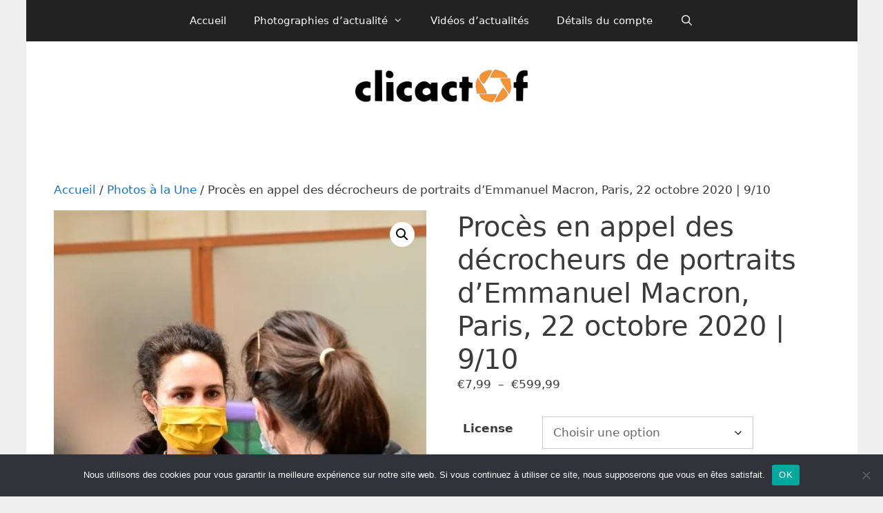

--- FILE ---
content_type: text/html; charset=UTF-8
request_url: https://clicactof.fr/produit/22538/
body_size: 33901
content:
<!DOCTYPE html>
<html lang="fr-FR" xmlns:fb="https://www.facebook.com/2008/fbml" xmlns:addthis="https://www.addthis.com/help/api-spec"  prefix="og: https://ogp.me/ns# fb: https://ogp.me/ns/fb# product: https://ogp.me/ns/product#">
<head>
	<meta charset="UTF-8">
	

<meta name="wpsso-begin" content="wpsso structured data begin"/>
<!-- generator:1 --><meta name="generator" content="WPSSO Core 21.8.0/S"/>
<link rel="shortlink" href="https://clicactof.fr/?p=22538"/>
<meta property="fb:app_id" content="240915875927416"/>
<meta property="og:type" content="product"/>
<meta property="og:url" content="https://clicactof.fr/produit/22538/"/>
<meta property="og:locale" content="fr_FR"/>
<meta property="og:site_name" content="Clicactof"/>
<meta property="og:title" content="Proc&egrave;s en appel des d&eacute;crocheurs de portraits d&rsquo;Emmanuel Macron..."/>
<meta property="og:description" content="Ev&egrave;nement : Pauline Boyer lors du proc&egrave;s en appel des d&eacute;crocheurs de portraits d&#039;Emmanuel Macron. - Date de cr&eacute;ation : 22/10/2020 - Ville : Paris - Pays : France - Mention de Copyright : &laquo; &copy; Denis Spilet / clicactof &raquo;"/>
<meta property="og:updated_time" content="2020-10-23T19:09:32+00:00"/>
<meta property="product:retailer_item_id" content="22538"/>
<meta property="product:retailer_category" content="Photos &agrave; la Une"/>
<!-- product:variants:1 --><meta property="product:retailer_item_id" content="22539"/>
<!-- product:variants:1 --><meta property="product:item_group_id" content="22538"/>
<!-- product:variants:1 --><meta property="product:availability" content="in stock"/>
<!-- product:variants:1 --><meta property="product:condition" content="new"/>
<!-- product:variants:1 --><meta property="product:original_price:amount" content="74.99"/>
<!-- product:variants:1 --><meta property="product:original_price:currency" content="EUR"/>
<!-- product:variants:1 --><meta property="product:pretax_price:amount" content="74.99"/>
<!-- product:variants:1 --><meta property="product:pretax_price:currency" content="EUR"/>
<!-- product:variants:1 --><meta property="product:price:amount" content="74.99"/>
<!-- product:variants:1 --><meta property="product:price:currency" content="EUR"/>
<!-- product:variants:2 --><meta property="product:retailer_item_id" content="22540"/>
<!-- product:variants:2 --><meta property="product:item_group_id" content="22538"/>
<!-- product:variants:2 --><meta property="product:availability" content="in stock"/>
<!-- product:variants:2 --><meta property="product:condition" content="new"/>
<!-- product:variants:2 --><meta property="product:original_price:amount" content="29.99"/>
<!-- product:variants:2 --><meta property="product:original_price:currency" content="EUR"/>
<!-- product:variants:2 --><meta property="product:pretax_price:amount" content="29.99"/>
<!-- product:variants:2 --><meta property="product:pretax_price:currency" content="EUR"/>
<!-- product:variants:2 --><meta property="product:price:amount" content="29.99"/>
<!-- product:variants:2 --><meta property="product:price:currency" content="EUR"/>
<!-- product:variants:3 --><meta property="product:retailer_item_id" content="22541"/>
<!-- product:variants:3 --><meta property="product:item_group_id" content="22538"/>
<!-- product:variants:3 --><meta property="product:availability" content="in stock"/>
<!-- product:variants:3 --><meta property="product:condition" content="new"/>
<!-- product:variants:3 --><meta property="product:original_price:amount" content="7.99"/>
<!-- product:variants:3 --><meta property="product:original_price:currency" content="EUR"/>
<!-- product:variants:3 --><meta property="product:pretax_price:amount" content="7.99"/>
<!-- product:variants:3 --><meta property="product:pretax_price:currency" content="EUR"/>
<!-- product:variants:3 --><meta property="product:price:amount" content="7.99"/>
<!-- product:variants:3 --><meta property="product:price:currency" content="EUR"/>
<!-- product:variants:4 --><meta property="product:retailer_item_id" content="22542"/>
<!-- product:variants:4 --><meta property="product:item_group_id" content="22538"/>
<!-- product:variants:4 --><meta property="product:availability" content="in stock"/>
<!-- product:variants:4 --><meta property="product:condition" content="new"/>
<!-- product:variants:4 --><meta property="product:original_price:amount" content="149.99"/>
<!-- product:variants:4 --><meta property="product:original_price:currency" content="EUR"/>
<!-- product:variants:4 --><meta property="product:pretax_price:amount" content="149.99"/>
<!-- product:variants:4 --><meta property="product:pretax_price:currency" content="EUR"/>
<!-- product:variants:4 --><meta property="product:price:amount" content="149.99"/>
<!-- product:variants:4 --><meta property="product:price:currency" content="EUR"/>
<!-- product:variants:5 --><meta property="product:retailer_item_id" content="22543"/>
<!-- product:variants:5 --><meta property="product:item_group_id" content="22538"/>
<!-- product:variants:5 --><meta property="product:availability" content="in stock"/>
<!-- product:variants:5 --><meta property="product:condition" content="new"/>
<!-- product:variants:5 --><meta property="product:original_price:amount" content="59.99"/>
<!-- product:variants:5 --><meta property="product:original_price:currency" content="EUR"/>
<!-- product:variants:5 --><meta property="product:pretax_price:amount" content="59.99"/>
<!-- product:variants:5 --><meta property="product:pretax_price:currency" content="EUR"/>
<!-- product:variants:5 --><meta property="product:price:amount" content="59.99"/>
<!-- product:variants:5 --><meta property="product:price:currency" content="EUR"/>
<!-- product:variants:6 --><meta property="product:retailer_item_id" content="22544"/>
<!-- product:variants:6 --><meta property="product:item_group_id" content="22538"/>
<!-- product:variants:6 --><meta property="product:availability" content="in stock"/>
<!-- product:variants:6 --><meta property="product:condition" content="new"/>
<!-- product:variants:6 --><meta property="product:original_price:amount" content="14.99"/>
<!-- product:variants:6 --><meta property="product:original_price:currency" content="EUR"/>
<!-- product:variants:6 --><meta property="product:pretax_price:amount" content="14.99"/>
<!-- product:variants:6 --><meta property="product:pretax_price:currency" content="EUR"/>
<!-- product:variants:6 --><meta property="product:price:amount" content="14.99"/>
<!-- product:variants:6 --><meta property="product:price:currency" content="EUR"/>
<!-- product:variants:7 --><meta property="product:retailer_item_id" content="22545"/>
<!-- product:variants:7 --><meta property="product:item_group_id" content="22538"/>
<!-- product:variants:7 --><meta property="product:availability" content="in stock"/>
<!-- product:variants:7 --><meta property="product:condition" content="new"/>
<!-- product:variants:7 --><meta property="product:original_price:amount" content="199.99"/>
<!-- product:variants:7 --><meta property="product:original_price:currency" content="EUR"/>
<!-- product:variants:7 --><meta property="product:pretax_price:amount" content="199.99"/>
<!-- product:variants:7 --><meta property="product:pretax_price:currency" content="EUR"/>
<!-- product:variants:7 --><meta property="product:price:amount" content="199.99"/>
<!-- product:variants:7 --><meta property="product:price:currency" content="EUR"/>
<!-- product:variants:8 --><meta property="product:retailer_item_id" content="22546"/>
<!-- product:variants:8 --><meta property="product:item_group_id" content="22538"/>
<!-- product:variants:8 --><meta property="product:availability" content="in stock"/>
<!-- product:variants:8 --><meta property="product:condition" content="new"/>
<!-- product:variants:8 --><meta property="product:original_price:amount" content="59.99"/>
<!-- product:variants:8 --><meta property="product:original_price:currency" content="EUR"/>
<!-- product:variants:8 --><meta property="product:pretax_price:amount" content="59.99"/>
<!-- product:variants:8 --><meta property="product:pretax_price:currency" content="EUR"/>
<!-- product:variants:8 --><meta property="product:price:amount" content="59.99"/>
<!-- product:variants:8 --><meta property="product:price:currency" content="EUR"/>
<!-- product:variants:9 --><meta property="product:retailer_item_id" content="22547"/>
<!-- product:variants:9 --><meta property="product:item_group_id" content="22538"/>
<!-- product:variants:9 --><meta property="product:availability" content="in stock"/>
<!-- product:variants:9 --><meta property="product:condition" content="new"/>
<!-- product:variants:9 --><meta property="product:original_price:amount" content="19.99"/>
<!-- product:variants:9 --><meta property="product:original_price:currency" content="EUR"/>
<!-- product:variants:9 --><meta property="product:pretax_price:amount" content="19.99"/>
<!-- product:variants:9 --><meta property="product:pretax_price:currency" content="EUR"/>
<!-- product:variants:9 --><meta property="product:price:amount" content="19.99"/>
<!-- product:variants:9 --><meta property="product:price:currency" content="EUR"/>
<!-- product:variants:10 --><meta property="product:retailer_item_id" content="22548"/>
<!-- product:variants:10 --><meta property="product:item_group_id" content="22538"/>
<!-- product:variants:10 --><meta property="product:availability" content="in stock"/>
<!-- product:variants:10 --><meta property="product:condition" content="new"/>
<!-- product:variants:10 --><meta property="product:original_price:amount" content="599.99"/>
<!-- product:variants:10 --><meta property="product:original_price:currency" content="EUR"/>
<!-- product:variants:10 --><meta property="product:pretax_price:amount" content="599.99"/>
<!-- product:variants:10 --><meta property="product:pretax_price:currency" content="EUR"/>
<!-- product:variants:10 --><meta property="product:price:amount" content="599.99"/>
<!-- product:variants:10 --><meta property="product:price:currency" content="EUR"/>
<!-- product:variants:11 --><meta property="product:retailer_item_id" content="22549"/>
<!-- product:variants:11 --><meta property="product:item_group_id" content="22538"/>
<!-- product:variants:11 --><meta property="product:availability" content="in stock"/>
<!-- product:variants:11 --><meta property="product:condition" content="new"/>
<!-- product:variants:11 --><meta property="product:original_price:amount" content="249.99"/>
<!-- product:variants:11 --><meta property="product:original_price:currency" content="EUR"/>
<!-- product:variants:11 --><meta property="product:pretax_price:amount" content="249.99"/>
<!-- product:variants:11 --><meta property="product:pretax_price:currency" content="EUR"/>
<!-- product:variants:11 --><meta property="product:price:amount" content="249.99"/>
<!-- product:variants:11 --><meta property="product:price:currency" content="EUR"/>
<!-- product:variants:12 --><meta property="product:retailer_item_id" content="22550"/>
<!-- product:variants:12 --><meta property="product:item_group_id" content="22538"/>
<!-- product:variants:12 --><meta property="product:availability" content="in stock"/>
<!-- product:variants:12 --><meta property="product:condition" content="new"/>
<!-- product:variants:12 --><meta property="product:original_price:amount" content="99.99"/>
<!-- product:variants:12 --><meta property="product:original_price:currency" content="EUR"/>
<!-- product:variants:12 --><meta property="product:pretax_price:amount" content="99.99"/>
<!-- product:variants:12 --><meta property="product:pretax_price:currency" content="EUR"/>
<!-- product:variants:12 --><meta property="product:price:amount" content="99.99"/>
<!-- product:variants:12 --><meta property="product:price:currency" content="EUR"/>
<!-- product:variants:13 --><meta property="product:retailer_item_id" content="22551"/>
<!-- product:variants:13 --><meta property="product:item_group_id" content="22538"/>
<!-- product:variants:13 --><meta property="product:availability" content="in stock"/>
<!-- product:variants:13 --><meta property="product:condition" content="new"/>
<!-- product:variants:13 --><meta property="product:original_price:amount" content="29.99"/>
<!-- product:variants:13 --><meta property="product:original_price:currency" content="EUR"/>
<!-- product:variants:13 --><meta property="product:pretax_price:amount" content="29.99"/>
<!-- product:variants:13 --><meta property="product:pretax_price:currency" content="EUR"/>
<!-- product:variants:13 --><meta property="product:price:amount" content="29.99"/>
<!-- product:variants:13 --><meta property="product:price:currency" content="EUR"/>
<!-- product:variants:14 --><meta property="product:retailer_item_id" content="22552"/>
<!-- product:variants:14 --><meta property="product:item_group_id" content="22538"/>
<!-- product:variants:14 --><meta property="product:availability" content="in stock"/>
<!-- product:variants:14 --><meta property="product:condition" content="new"/>
<!-- product:variants:14 --><meta property="product:original_price:amount" content="39.99"/>
<!-- product:variants:14 --><meta property="product:original_price:currency" content="EUR"/>
<!-- product:variants:14 --><meta property="product:pretax_price:amount" content="39.99"/>
<!-- product:variants:14 --><meta property="product:pretax_price:currency" content="EUR"/>
<!-- product:variants:14 --><meta property="product:price:amount" content="39.99"/>
<!-- product:variants:14 --><meta property="product:price:currency" content="EUR"/>
<meta name="twitter:domain" content="clicactof.fr"/>
<meta name="twitter:site" content="@clicactof"/>
<meta name="twitter:title" content="Proc&egrave;s en appel des d&eacute;crocheurs de portraits d&rsquo;Emmanuel Macron..."/>
<meta name="twitter:description" content="Ev&egrave;nement : Pauline Boyer lors du proc&egrave;s en appel des d&eacute;crocheurs de portraits d&#039;Emmanuel Macron. - Date de cr&eacute;ation : 22/10/2020 - Ville : Paris - Pays : France - Mention de Copyright : &laquo; &copy; Denis..."/>
<meta name="twitter:card" content="summary"/>
<meta name="twitter:label1" content="Prix"/>
<meta name="twitter:data1" content="7.99 EUR"/>
<meta name="twitter:label2" content="Disponibilit&eacute;"/>
<meta name="twitter:data2" content="In Stock"/>
<script type="application/ld+json" id="wpsso-schema-graph">{
    "@context": "https://schema.org",
    "@graph": [
        {
            "@id": "/produit/22538/#sso/product-group/22538",
            "@context": "https://schema.org",
            "@type": "ProductGroup",
            "mainEntityOfPage": "https://clicactof.fr/produit/22538/",
            "url": "https://clicactof.fr/produit/22538/",
            "sameAs": [
                "https://clicactof.fr/?p=22538"
            ],
            "name": "Proc&egrave;s en appel des d&eacute;crocheurs de portraits d&rsquo;Emmanuel Macron...",
            "alternateName": "Proc&egrave;s en appel des d&eacute;crocheurs de portraits d&rsquo;Emmanuel Macron, Paris, 22 octobre 2020 | 9/10",
            "description": "Ev&egrave;nement : Pauline Boyer lors du proc&egrave;s en appel des d&eacute;crocheurs de portraits d&#039;Emmanuel Macron. - Date de cr&eacute;ation : 22/10/2020 - Ville : Paris - Pays : France - Mention de Copyright : &laquo; &copy; Denis Spilet / clicactof &raquo;",
            "itemCondition": "https://schema.org/NewCondition",
            "productGroupID": 22538,
            "hasVariant": [
                {
                    "@id": "/produit/22538/?attribute_pa_license=pqrppoucouv#sso/product/22539"
                },
                {
                    "@id": "/produit/22538/?attribute_pa_license=pqrint#sso/product/22540"
                },
                {
                    "@id": "/produit/22538/?attribute_pa_license=pqrrepriseweb#sso/product/22541"
                },
                {
                    "@id": "/produit/22538/?attribute_pa_license=pqnppoucouv#sso/product/22542"
                },
                {
                    "@id": "/produit/22538/?attribute_pa_license=pqnint#sso/product/22543"
                },
                {
                    "@id": "/produit/22538/?attribute_pa_license=pqnrepriseweb#sso/product/22544"
                },
                {
                    "@id": "/produit/22538/?attribute_pa_license=phetbppoucouv#sso/product/22545"
                },
                {
                    "@id": "/produit/22538/?attribute_pa_license=phetbint#sso/product/22546"
                },
                {
                    "@id": "/produit/22538/?attribute_pa_license=phetbrepriseweb#sso/product/22547"
                },
                {
                    "@id": "/produit/22538/?attribute_pa_license=pmetpluscouv#sso/product/22548"
                },
                {
                    "@id": "/produit/22538/?attribute_pa_license=pmetpluspp#sso/product/22549"
                },
                {
                    "@id": "/produit/22538/?attribute_pa_license=pmetplusint#sso/product/22550"
                },
                {
                    "@id": "/produit/22538/?attribute_pa_license=pmetplusrepriseweb#sso/product/22551"
                },
                {
                    "@id": "/produit/22538/?attribute_pa_license=horscategorie#sso/product/22552"
                }
            ],
            "variesBy": [
                "offers"
            ]
        },
        {
            "@id": "/produit/22538/?attribute_pa_license=pqrppoucouv#sso/product/22539",
            "@context": "https://schema.org",
            "@type": "Product",
            "url": "https://clicactof.fr/produit/22538/?attribute_pa_license=pqrppoucouv",
            "name": "Proc\u00e8s en appel des d\u00e9crocheurs de portraits d'Emmanuel Macron, Paris, 22 octobre 2020 | 9/10 \u2013 pqrppoucouv",
            "description": "Ev&egrave;nement : Pauline Boyer lors du proc&egrave;s en appel des d&eacute;crocheurs de portraits d&#039;Emmanuel Macron. - Date de cr&eacute;ation : 22/10/2020 - Ville : Paris - Pays : France - Mention de Copyright : &laquo; &copy; Denis Spilet / clicactof &raquo;",
            "inProductGroupWithID": 22538,
            "itemCondition": "https://schema.org/NewCondition",
            "offers": {
                "@context": "https://schema.org",
                "@type": "Offer",
                "url": "https://clicactof.fr/produit/22538/?attribute_pa_license=pqrppoucouv",
                "name": "Proc\u00e8s en appel des d\u00e9crocheurs de portraits d'Emmanuel Macron, Paris, 22 octobre 2020 | 9/10 \u2013 pqrppoucouv",
                "description": "Ev&egrave;nement : Pauline Boyer lors du proc&egrave;s en appel des d&eacute;crocheurs de portraits d&#039;Emmanuel Macron. - Date de cr&eacute;ation : 22/10/2020 - Ville : Paris - Pays : France - Mention de Copyright : &laquo; &copy; Denis Spilet / clicactof &raquo;",
                "availability": "https://schema.org/InStock",
                "itemCondition": "https://schema.org/NewCondition",
                "price": "74.99",
                "priceCurrency": "EUR",
                "priceValidUntil": "2027-01-31T09:36:22+00:00",
                "priceSpecification": [
                    {
                        "@context": "https://schema.org",
                        "@type": "UnitPriceSpecification",
                        "priceType": "https://schema.org/ListPrice",
                        "price": "74.99",
                        "priceCurrency": "EUR",
                        "valueAddedTaxIncluded": false,
                        "validThrough": "2026-03-02T09:36:22+00:00"
                    }
                ],
                "seller": {
                    "@id": "/#sso/organization/site/org-logo-url"
                }
            }
        },
        {
            "@id": "/#sso/organization/site/org-logo-url",
            "@context": "https://schema.org",
            "@type": "Organization",
            "url": "https://clicactof.fr/",
            "name": "Clicactof",
            "description": "L&#039;actualit\u00e9 en images !",
            "sameAs": [
                "https://twitter.com/clicactof",
                "https://www.facebook.com/clicactof/"
            ]
        },
        {
            "@id": "/produit/22538/?attribute_pa_license=pqrint#sso/product/22540",
            "@context": "https://schema.org",
            "@type": "Product",
            "url": "https://clicactof.fr/produit/22538/?attribute_pa_license=pqrint",
            "name": "Proc\u00e8s en appel des d\u00e9crocheurs de portraits d'Emmanuel Macron, Paris, 22 octobre 2020 | 9/10 \u2013 pqrint",
            "description": "Ev&egrave;nement : Pauline Boyer lors du proc&egrave;s en appel des d&eacute;crocheurs de portraits d&#039;Emmanuel Macron. - Date de cr&eacute;ation : 22/10/2020 - Ville : Paris - Pays : France - Mention de Copyright : &laquo; &copy; Denis Spilet / clicactof &raquo;",
            "inProductGroupWithID": 22538,
            "itemCondition": "https://schema.org/NewCondition",
            "offers": {
                "@context": "https://schema.org",
                "@type": "Offer",
                "url": "https://clicactof.fr/produit/22538/?attribute_pa_license=pqrint",
                "name": "Proc\u00e8s en appel des d\u00e9crocheurs de portraits d'Emmanuel Macron, Paris, 22 octobre 2020 | 9/10 \u2013 pqrint",
                "description": "Ev&egrave;nement : Pauline Boyer lors du proc&egrave;s en appel des d&eacute;crocheurs de portraits d&#039;Emmanuel Macron. - Date de cr&eacute;ation : 22/10/2020 - Ville : Paris - Pays : France - Mention de Copyright : &laquo; &copy; Denis Spilet / clicactof &raquo;",
                "availability": "https://schema.org/InStock",
                "itemCondition": "https://schema.org/NewCondition",
                "price": "29.99",
                "priceCurrency": "EUR",
                "priceValidUntil": "2027-01-31T09:36:22+00:00",
                "priceSpecification": [
                    {
                        "@context": "https://schema.org",
                        "@type": "UnitPriceSpecification",
                        "priceType": "https://schema.org/ListPrice",
                        "price": "29.99",
                        "priceCurrency": "EUR",
                        "valueAddedTaxIncluded": false,
                        "validThrough": "2026-03-02T09:36:22+00:00"
                    }
                ],
                "seller": {
                    "@id": "/#sso/organization/site/org-logo-url"
                }
            }
        },
        {
            "@id": "/produit/22538/?attribute_pa_license=pqrrepriseweb#sso/product/22541",
            "@context": "https://schema.org",
            "@type": "Product",
            "url": "https://clicactof.fr/produit/22538/?attribute_pa_license=pqrrepriseweb",
            "name": "Proc\u00e8s en appel des d\u00e9crocheurs de portraits d'Emmanuel Macron, Paris, 22 octobre 2020 | 9/10 \u2013 pqrrepriseweb",
            "description": "Ev&egrave;nement : Pauline Boyer lors du proc&egrave;s en appel des d&eacute;crocheurs de portraits d&#039;Emmanuel Macron. - Date de cr&eacute;ation : 22/10/2020 - Ville : Paris - Pays : France - Mention de Copyright : &laquo; &copy; Denis Spilet / clicactof &raquo;",
            "inProductGroupWithID": 22538,
            "itemCondition": "https://schema.org/NewCondition",
            "offers": {
                "@context": "https://schema.org",
                "@type": "Offer",
                "url": "https://clicactof.fr/produit/22538/?attribute_pa_license=pqrrepriseweb",
                "name": "Proc\u00e8s en appel des d\u00e9crocheurs de portraits d'Emmanuel Macron, Paris, 22 octobre 2020 | 9/10 \u2013 pqrrepriseweb",
                "description": "Ev&egrave;nement : Pauline Boyer lors du proc&egrave;s en appel des d&eacute;crocheurs de portraits d&#039;Emmanuel Macron. - Date de cr&eacute;ation : 22/10/2020 - Ville : Paris - Pays : France - Mention de Copyright : &laquo; &copy; Denis Spilet / clicactof &raquo;",
                "availability": "https://schema.org/InStock",
                "itemCondition": "https://schema.org/NewCondition",
                "price": "7.99",
                "priceCurrency": "EUR",
                "priceValidUntil": "2027-01-31T09:36:22+00:00",
                "priceSpecification": [
                    {
                        "@context": "https://schema.org",
                        "@type": "UnitPriceSpecification",
                        "priceType": "https://schema.org/ListPrice",
                        "price": "7.99",
                        "priceCurrency": "EUR",
                        "valueAddedTaxIncluded": false,
                        "validThrough": "2026-03-02T09:36:22+00:00"
                    }
                ],
                "seller": {
                    "@id": "/#sso/organization/site/org-logo-url"
                }
            }
        },
        {
            "@id": "/produit/22538/?attribute_pa_license=pqnppoucouv#sso/product/22542",
            "@context": "https://schema.org",
            "@type": "Product",
            "url": "https://clicactof.fr/produit/22538/?attribute_pa_license=pqnppoucouv",
            "name": "Proc\u00e8s en appel des d\u00e9crocheurs de portraits d'Emmanuel Macron, Paris, 22 octobre 2020 | 9/10 \u2013 pqnppoucouv",
            "description": "Ev&egrave;nement : Pauline Boyer lors du proc&egrave;s en appel des d&eacute;crocheurs de portraits d&#039;Emmanuel Macron. - Date de cr&eacute;ation : 22/10/2020 - Ville : Paris - Pays : France - Mention de Copyright : &laquo; &copy; Denis Spilet / clicactof &raquo;",
            "inProductGroupWithID": 22538,
            "itemCondition": "https://schema.org/NewCondition",
            "offers": {
                "@context": "https://schema.org",
                "@type": "Offer",
                "url": "https://clicactof.fr/produit/22538/?attribute_pa_license=pqnppoucouv",
                "name": "Proc\u00e8s en appel des d\u00e9crocheurs de portraits d'Emmanuel Macron, Paris, 22 octobre 2020 | 9/10 \u2013 pqnppoucouv",
                "description": "Ev&egrave;nement : Pauline Boyer lors du proc&egrave;s en appel des d&eacute;crocheurs de portraits d&#039;Emmanuel Macron. - Date de cr&eacute;ation : 22/10/2020 - Ville : Paris - Pays : France - Mention de Copyright : &laquo; &copy; Denis Spilet / clicactof &raquo;",
                "availability": "https://schema.org/InStock",
                "itemCondition": "https://schema.org/NewCondition",
                "price": "149.99",
                "priceCurrency": "EUR",
                "priceValidUntil": "2027-01-31T09:36:22+00:00",
                "priceSpecification": [
                    {
                        "@context": "https://schema.org",
                        "@type": "UnitPriceSpecification",
                        "priceType": "https://schema.org/ListPrice",
                        "price": "149.99",
                        "priceCurrency": "EUR",
                        "valueAddedTaxIncluded": false,
                        "validThrough": "2026-03-02T09:36:22+00:00"
                    }
                ],
                "seller": {
                    "@id": "/#sso/organization/site/org-logo-url"
                }
            }
        },
        {
            "@id": "/produit/22538/?attribute_pa_license=pqnint#sso/product/22543",
            "@context": "https://schema.org",
            "@type": "Product",
            "url": "https://clicactof.fr/produit/22538/?attribute_pa_license=pqnint",
            "name": "Proc\u00e8s en appel des d\u00e9crocheurs de portraits d'Emmanuel Macron, Paris, 22 octobre 2020 | 9/10 \u2013 pqnint",
            "description": "Ev&egrave;nement : Pauline Boyer lors du proc&egrave;s en appel des d&eacute;crocheurs de portraits d&#039;Emmanuel Macron. - Date de cr&eacute;ation : 22/10/2020 - Ville : Paris - Pays : France - Mention de Copyright : &laquo; &copy; Denis Spilet / clicactof &raquo;",
            "inProductGroupWithID": 22538,
            "itemCondition": "https://schema.org/NewCondition",
            "offers": {
                "@context": "https://schema.org",
                "@type": "Offer",
                "url": "https://clicactof.fr/produit/22538/?attribute_pa_license=pqnint",
                "name": "Proc\u00e8s en appel des d\u00e9crocheurs de portraits d'Emmanuel Macron, Paris, 22 octobre 2020 | 9/10 \u2013 pqnint",
                "description": "Ev&egrave;nement : Pauline Boyer lors du proc&egrave;s en appel des d&eacute;crocheurs de portraits d&#039;Emmanuel Macron. - Date de cr&eacute;ation : 22/10/2020 - Ville : Paris - Pays : France - Mention de Copyright : &laquo; &copy; Denis Spilet / clicactof &raquo;",
                "availability": "https://schema.org/InStock",
                "itemCondition": "https://schema.org/NewCondition",
                "price": "59.99",
                "priceCurrency": "EUR",
                "priceValidUntil": "2027-01-31T09:36:22+00:00",
                "priceSpecification": [
                    {
                        "@context": "https://schema.org",
                        "@type": "UnitPriceSpecification",
                        "priceType": "https://schema.org/ListPrice",
                        "price": "59.99",
                        "priceCurrency": "EUR",
                        "valueAddedTaxIncluded": false,
                        "validThrough": "2026-03-02T09:36:22+00:00"
                    }
                ],
                "seller": {
                    "@id": "/#sso/organization/site/org-logo-url"
                }
            }
        },
        {
            "@id": "/produit/22538/?attribute_pa_license=pqnrepriseweb#sso/product/22544",
            "@context": "https://schema.org",
            "@type": "Product",
            "url": "https://clicactof.fr/produit/22538/?attribute_pa_license=pqnrepriseweb",
            "name": "Proc\u00e8s en appel des d\u00e9crocheurs de portraits d'Emmanuel Macron, Paris, 22 octobre 2020 | 9/10 \u2013 pqnrepriseweb",
            "description": "Ev&egrave;nement : Pauline Boyer lors du proc&egrave;s en appel des d&eacute;crocheurs de portraits d&#039;Emmanuel Macron. - Date de cr&eacute;ation : 22/10/2020 - Ville : Paris - Pays : France - Mention de Copyright : &laquo; &copy; Denis Spilet / clicactof &raquo;",
            "inProductGroupWithID": 22538,
            "itemCondition": "https://schema.org/NewCondition",
            "offers": {
                "@context": "https://schema.org",
                "@type": "Offer",
                "url": "https://clicactof.fr/produit/22538/?attribute_pa_license=pqnrepriseweb",
                "name": "Proc\u00e8s en appel des d\u00e9crocheurs de portraits d'Emmanuel Macron, Paris, 22 octobre 2020 | 9/10 \u2013 pqnrepriseweb",
                "description": "Ev&egrave;nement : Pauline Boyer lors du proc&egrave;s en appel des d&eacute;crocheurs de portraits d&#039;Emmanuel Macron. - Date de cr&eacute;ation : 22/10/2020 - Ville : Paris - Pays : France - Mention de Copyright : &laquo; &copy; Denis Spilet / clicactof &raquo;",
                "availability": "https://schema.org/InStock",
                "itemCondition": "https://schema.org/NewCondition",
                "price": "14.99",
                "priceCurrency": "EUR",
                "priceValidUntil": "2027-01-31T09:36:22+00:00",
                "priceSpecification": [
                    {
                        "@context": "https://schema.org",
                        "@type": "UnitPriceSpecification",
                        "priceType": "https://schema.org/ListPrice",
                        "price": "14.99",
                        "priceCurrency": "EUR",
                        "valueAddedTaxIncluded": false,
                        "validThrough": "2026-03-02T09:36:22+00:00"
                    }
                ],
                "seller": {
                    "@id": "/#sso/organization/site/org-logo-url"
                }
            }
        },
        {
            "@id": "/produit/22538/?attribute_pa_license=phetbppoucouv#sso/product/22545",
            "@context": "https://schema.org",
            "@type": "Product",
            "url": "https://clicactof.fr/produit/22538/?attribute_pa_license=phetbppoucouv",
            "name": "Proc\u00e8s en appel des d\u00e9crocheurs de portraits d'Emmanuel Macron, Paris, 22 octobre 2020 | 9/10 \u2013 phetbppoucouv",
            "description": "Ev&egrave;nement : Pauline Boyer lors du proc&egrave;s en appel des d&eacute;crocheurs de portraits d&#039;Emmanuel Macron. - Date de cr&eacute;ation : 22/10/2020 - Ville : Paris - Pays : France - Mention de Copyright : &laquo; &copy; Denis Spilet / clicactof &raquo;",
            "inProductGroupWithID": 22538,
            "itemCondition": "https://schema.org/NewCondition",
            "offers": {
                "@context": "https://schema.org",
                "@type": "Offer",
                "url": "https://clicactof.fr/produit/22538/?attribute_pa_license=phetbppoucouv",
                "name": "Proc\u00e8s en appel des d\u00e9crocheurs de portraits d'Emmanuel Macron, Paris, 22 octobre 2020 | 9/10 \u2013 phetbppoucouv",
                "description": "Ev&egrave;nement : Pauline Boyer lors du proc&egrave;s en appel des d&eacute;crocheurs de portraits d&#039;Emmanuel Macron. - Date de cr&eacute;ation : 22/10/2020 - Ville : Paris - Pays : France - Mention de Copyright : &laquo; &copy; Denis Spilet / clicactof &raquo;",
                "availability": "https://schema.org/InStock",
                "itemCondition": "https://schema.org/NewCondition",
                "price": "199.99",
                "priceCurrency": "EUR",
                "priceValidUntil": "2027-01-31T09:36:22+00:00",
                "priceSpecification": [
                    {
                        "@context": "https://schema.org",
                        "@type": "UnitPriceSpecification",
                        "priceType": "https://schema.org/ListPrice",
                        "price": "199.99",
                        "priceCurrency": "EUR",
                        "valueAddedTaxIncluded": false,
                        "validThrough": "2026-03-02T09:36:22+00:00"
                    }
                ],
                "seller": {
                    "@id": "/#sso/organization/site/org-logo-url"
                }
            }
        },
        {
            "@id": "/produit/22538/?attribute_pa_license=phetbint#sso/product/22546",
            "@context": "https://schema.org",
            "@type": "Product",
            "url": "https://clicactof.fr/produit/22538/?attribute_pa_license=phetbint",
            "name": "Proc\u00e8s en appel des d\u00e9crocheurs de portraits d'Emmanuel Macron, Paris, 22 octobre 2020 | 9/10 \u2013 phetbint",
            "description": "Ev&egrave;nement : Pauline Boyer lors du proc&egrave;s en appel des d&eacute;crocheurs de portraits d&#039;Emmanuel Macron. - Date de cr&eacute;ation : 22/10/2020 - Ville : Paris - Pays : France - Mention de Copyright : &laquo; &copy; Denis Spilet / clicactof &raquo;",
            "inProductGroupWithID": 22538,
            "itemCondition": "https://schema.org/NewCondition",
            "offers": {
                "@context": "https://schema.org",
                "@type": "Offer",
                "url": "https://clicactof.fr/produit/22538/?attribute_pa_license=phetbint",
                "name": "Proc\u00e8s en appel des d\u00e9crocheurs de portraits d'Emmanuel Macron, Paris, 22 octobre 2020 | 9/10 \u2013 phetbint",
                "description": "Ev&egrave;nement : Pauline Boyer lors du proc&egrave;s en appel des d&eacute;crocheurs de portraits d&#039;Emmanuel Macron. - Date de cr&eacute;ation : 22/10/2020 - Ville : Paris - Pays : France - Mention de Copyright : &laquo; &copy; Denis Spilet / clicactof &raquo;",
                "availability": "https://schema.org/InStock",
                "itemCondition": "https://schema.org/NewCondition",
                "price": "59.99",
                "priceCurrency": "EUR",
                "priceValidUntil": "2027-01-31T09:36:22+00:00",
                "priceSpecification": [
                    {
                        "@context": "https://schema.org",
                        "@type": "UnitPriceSpecification",
                        "priceType": "https://schema.org/ListPrice",
                        "price": "59.99",
                        "priceCurrency": "EUR",
                        "valueAddedTaxIncluded": false,
                        "validThrough": "2026-03-02T09:36:22+00:00"
                    }
                ],
                "seller": {
                    "@id": "/#sso/organization/site/org-logo-url"
                }
            }
        },
        {
            "@id": "/produit/22538/?attribute_pa_license=phetbrepriseweb#sso/product/22547",
            "@context": "https://schema.org",
            "@type": "Product",
            "url": "https://clicactof.fr/produit/22538/?attribute_pa_license=phetbrepriseweb",
            "name": "Proc\u00e8s en appel des d\u00e9crocheurs de portraits d'Emmanuel Macron, Paris, 22 octobre 2020 | 9/10 \u2013 phetbrepriseweb",
            "description": "Ev&egrave;nement : Pauline Boyer lors du proc&egrave;s en appel des d&eacute;crocheurs de portraits d&#039;Emmanuel Macron. - Date de cr&eacute;ation : 22/10/2020 - Ville : Paris - Pays : France - Mention de Copyright : &laquo; &copy; Denis Spilet / clicactof &raquo;",
            "inProductGroupWithID": 22538,
            "itemCondition": "https://schema.org/NewCondition",
            "offers": {
                "@context": "https://schema.org",
                "@type": "Offer",
                "url": "https://clicactof.fr/produit/22538/?attribute_pa_license=phetbrepriseweb",
                "name": "Proc\u00e8s en appel des d\u00e9crocheurs de portraits d'Emmanuel Macron, Paris, 22 octobre 2020 | 9/10 \u2013 phetbrepriseweb",
                "description": "Ev&egrave;nement : Pauline Boyer lors du proc&egrave;s en appel des d&eacute;crocheurs de portraits d&#039;Emmanuel Macron. - Date de cr&eacute;ation : 22/10/2020 - Ville : Paris - Pays : France - Mention de Copyright : &laquo; &copy; Denis Spilet / clicactof &raquo;",
                "availability": "https://schema.org/InStock",
                "itemCondition": "https://schema.org/NewCondition",
                "price": "19.99",
                "priceCurrency": "EUR",
                "priceValidUntil": "2027-01-31T09:36:22+00:00",
                "priceSpecification": [
                    {
                        "@context": "https://schema.org",
                        "@type": "UnitPriceSpecification",
                        "priceType": "https://schema.org/ListPrice",
                        "price": "19.99",
                        "priceCurrency": "EUR",
                        "valueAddedTaxIncluded": false,
                        "validThrough": "2026-03-02T09:36:22+00:00"
                    }
                ],
                "seller": {
                    "@id": "/#sso/organization/site/org-logo-url"
                }
            }
        },
        {
            "@id": "/produit/22538/?attribute_pa_license=pmetpluscouv#sso/product/22548",
            "@context": "https://schema.org",
            "@type": "Product",
            "url": "https://clicactof.fr/produit/22538/?attribute_pa_license=pmetpluscouv",
            "name": "Proc\u00e8s en appel des d\u00e9crocheurs de portraits d'Emmanuel Macron, Paris, 22 octobre 2020 | 9/10 \u2013 pmetpluscouv",
            "description": "Ev&egrave;nement : Pauline Boyer lors du proc&egrave;s en appel des d&eacute;crocheurs de portraits d&#039;Emmanuel Macron. - Date de cr&eacute;ation : 22/10/2020 - Ville : Paris - Pays : France - Mention de Copyright : &laquo; &copy; Denis Spilet / clicactof &raquo;",
            "inProductGroupWithID": 22538,
            "itemCondition": "https://schema.org/NewCondition",
            "offers": {
                "@context": "https://schema.org",
                "@type": "Offer",
                "url": "https://clicactof.fr/produit/22538/?attribute_pa_license=pmetpluscouv",
                "name": "Proc\u00e8s en appel des d\u00e9crocheurs de portraits d'Emmanuel Macron, Paris, 22 octobre 2020 | 9/10 \u2013 pmetpluscouv",
                "description": "Ev&egrave;nement : Pauline Boyer lors du proc&egrave;s en appel des d&eacute;crocheurs de portraits d&#039;Emmanuel Macron. - Date de cr&eacute;ation : 22/10/2020 - Ville : Paris - Pays : France - Mention de Copyright : &laquo; &copy; Denis Spilet / clicactof &raquo;",
                "availability": "https://schema.org/InStock",
                "itemCondition": "https://schema.org/NewCondition",
                "price": "599.99",
                "priceCurrency": "EUR",
                "priceValidUntil": "2027-01-31T09:36:22+00:00",
                "priceSpecification": [
                    {
                        "@context": "https://schema.org",
                        "@type": "UnitPriceSpecification",
                        "priceType": "https://schema.org/ListPrice",
                        "price": "599.99",
                        "priceCurrency": "EUR",
                        "valueAddedTaxIncluded": false,
                        "validThrough": "2026-03-02T09:36:22+00:00"
                    }
                ],
                "seller": {
                    "@id": "/#sso/organization/site/org-logo-url"
                }
            }
        },
        {
            "@id": "/produit/22538/?attribute_pa_license=pmetpluspp#sso/product/22549",
            "@context": "https://schema.org",
            "@type": "Product",
            "url": "https://clicactof.fr/produit/22538/?attribute_pa_license=pmetpluspp",
            "name": "Proc\u00e8s en appel des d\u00e9crocheurs de portraits d'Emmanuel Macron, Paris, 22 octobre 2020 | 9/10 \u2013 pmetpluspp",
            "description": "Ev&egrave;nement : Pauline Boyer lors du proc&egrave;s en appel des d&eacute;crocheurs de portraits d&#039;Emmanuel Macron. - Date de cr&eacute;ation : 22/10/2020 - Ville : Paris - Pays : France - Mention de Copyright : &laquo; &copy; Denis Spilet / clicactof &raquo;",
            "inProductGroupWithID": 22538,
            "itemCondition": "https://schema.org/NewCondition",
            "offers": {
                "@context": "https://schema.org",
                "@type": "Offer",
                "url": "https://clicactof.fr/produit/22538/?attribute_pa_license=pmetpluspp",
                "name": "Proc\u00e8s en appel des d\u00e9crocheurs de portraits d'Emmanuel Macron, Paris, 22 octobre 2020 | 9/10 \u2013 pmetpluspp",
                "description": "Ev&egrave;nement : Pauline Boyer lors du proc&egrave;s en appel des d&eacute;crocheurs de portraits d&#039;Emmanuel Macron. - Date de cr&eacute;ation : 22/10/2020 - Ville : Paris - Pays : France - Mention de Copyright : &laquo; &copy; Denis Spilet / clicactof &raquo;",
                "availability": "https://schema.org/InStock",
                "itemCondition": "https://schema.org/NewCondition",
                "price": "249.99",
                "priceCurrency": "EUR",
                "priceValidUntil": "2027-01-31T09:36:22+00:00",
                "priceSpecification": [
                    {
                        "@context": "https://schema.org",
                        "@type": "UnitPriceSpecification",
                        "priceType": "https://schema.org/ListPrice",
                        "price": "249.99",
                        "priceCurrency": "EUR",
                        "valueAddedTaxIncluded": false,
                        "validThrough": "2026-03-02T09:36:22+00:00"
                    }
                ],
                "seller": {
                    "@id": "/#sso/organization/site/org-logo-url"
                }
            }
        },
        {
            "@id": "/produit/22538/?attribute_pa_license=pmetplusint#sso/product/22550",
            "@context": "https://schema.org",
            "@type": "Product",
            "url": "https://clicactof.fr/produit/22538/?attribute_pa_license=pmetplusint",
            "name": "Proc\u00e8s en appel des d\u00e9crocheurs de portraits d'Emmanuel Macron, Paris, 22 octobre 2020 | 9/10 \u2013 pmetplusint",
            "description": "Ev&egrave;nement : Pauline Boyer lors du proc&egrave;s en appel des d&eacute;crocheurs de portraits d&#039;Emmanuel Macron. - Date de cr&eacute;ation : 22/10/2020 - Ville : Paris - Pays : France - Mention de Copyright : &laquo; &copy; Denis Spilet / clicactof &raquo;",
            "inProductGroupWithID": 22538,
            "itemCondition": "https://schema.org/NewCondition",
            "offers": {
                "@context": "https://schema.org",
                "@type": "Offer",
                "url": "https://clicactof.fr/produit/22538/?attribute_pa_license=pmetplusint",
                "name": "Proc\u00e8s en appel des d\u00e9crocheurs de portraits d'Emmanuel Macron, Paris, 22 octobre 2020 | 9/10 \u2013 pmetplusint",
                "description": "Ev&egrave;nement : Pauline Boyer lors du proc&egrave;s en appel des d&eacute;crocheurs de portraits d&#039;Emmanuel Macron. - Date de cr&eacute;ation : 22/10/2020 - Ville : Paris - Pays : France - Mention de Copyright : &laquo; &copy; Denis Spilet / clicactof &raquo;",
                "availability": "https://schema.org/InStock",
                "itemCondition": "https://schema.org/NewCondition",
                "price": "99.99",
                "priceCurrency": "EUR",
                "priceValidUntil": "2027-01-31T09:36:22+00:00",
                "priceSpecification": [
                    {
                        "@context": "https://schema.org",
                        "@type": "UnitPriceSpecification",
                        "priceType": "https://schema.org/ListPrice",
                        "price": "99.99",
                        "priceCurrency": "EUR",
                        "valueAddedTaxIncluded": false,
                        "validThrough": "2026-03-02T09:36:22+00:00"
                    }
                ],
                "seller": {
                    "@id": "/#sso/organization/site/org-logo-url"
                }
            }
        },
        {
            "@id": "/produit/22538/?attribute_pa_license=pmetplusrepriseweb#sso/product/22551",
            "@context": "https://schema.org",
            "@type": "Product",
            "url": "https://clicactof.fr/produit/22538/?attribute_pa_license=pmetplusrepriseweb",
            "name": "Proc\u00e8s en appel des d\u00e9crocheurs de portraits d'Emmanuel Macron, Paris, 22 octobre 2020 | 9/10 \u2013 pmetplusrepriseweb",
            "description": "Ev&egrave;nement : Pauline Boyer lors du proc&egrave;s en appel des d&eacute;crocheurs de portraits d&#039;Emmanuel Macron. - Date de cr&eacute;ation : 22/10/2020 - Ville : Paris - Pays : France - Mention de Copyright : &laquo; &copy; Denis Spilet / clicactof &raquo;",
            "inProductGroupWithID": 22538,
            "itemCondition": "https://schema.org/NewCondition",
            "offers": {
                "@context": "https://schema.org",
                "@type": "Offer",
                "url": "https://clicactof.fr/produit/22538/?attribute_pa_license=pmetplusrepriseweb",
                "name": "Proc\u00e8s en appel des d\u00e9crocheurs de portraits d'Emmanuel Macron, Paris, 22 octobre 2020 | 9/10 \u2013 pmetplusrepriseweb",
                "description": "Ev&egrave;nement : Pauline Boyer lors du proc&egrave;s en appel des d&eacute;crocheurs de portraits d&#039;Emmanuel Macron. - Date de cr&eacute;ation : 22/10/2020 - Ville : Paris - Pays : France - Mention de Copyright : &laquo; &copy; Denis Spilet / clicactof &raquo;",
                "availability": "https://schema.org/InStock",
                "itemCondition": "https://schema.org/NewCondition",
                "price": "29.99",
                "priceCurrency": "EUR",
                "priceValidUntil": "2027-01-31T09:36:22+00:00",
                "priceSpecification": [
                    {
                        "@context": "https://schema.org",
                        "@type": "UnitPriceSpecification",
                        "priceType": "https://schema.org/ListPrice",
                        "price": "29.99",
                        "priceCurrency": "EUR",
                        "valueAddedTaxIncluded": false,
                        "validThrough": "2026-03-02T09:36:22+00:00"
                    }
                ],
                "seller": {
                    "@id": "/#sso/organization/site/org-logo-url"
                }
            }
        },
        {
            "@id": "/produit/22538/?attribute_pa_license=horscategorie#sso/product/22552",
            "@context": "https://schema.org",
            "@type": "Product",
            "url": "https://clicactof.fr/produit/22538/?attribute_pa_license=horscategorie",
            "name": "Proc\u00e8s en appel des d\u00e9crocheurs de portraits d'Emmanuel Macron, Paris, 22 octobre 2020 | 9/10 \u2013 horscategorie",
            "description": "Ev&egrave;nement : Pauline Boyer lors du proc&egrave;s en appel des d&eacute;crocheurs de portraits d&#039;Emmanuel Macron. - Date de cr&eacute;ation : 22/10/2020 - Ville : Paris - Pays : France - Mention de Copyright : &laquo; &copy; Denis Spilet / clicactof &raquo;",
            "inProductGroupWithID": 22538,
            "itemCondition": "https://schema.org/NewCondition",
            "offers": {
                "@context": "https://schema.org",
                "@type": "Offer",
                "url": "https://clicactof.fr/produit/22538/?attribute_pa_license=horscategorie",
                "name": "Proc\u00e8s en appel des d\u00e9crocheurs de portraits d'Emmanuel Macron, Paris, 22 octobre 2020 | 9/10 \u2013 horscategorie",
                "description": "Ev&egrave;nement : Pauline Boyer lors du proc&egrave;s en appel des d&eacute;crocheurs de portraits d&#039;Emmanuel Macron. - Date de cr&eacute;ation : 22/10/2020 - Ville : Paris - Pays : France - Mention de Copyright : &laquo; &copy; Denis Spilet / clicactof &raquo;",
                "availability": "https://schema.org/InStock",
                "itemCondition": "https://schema.org/NewCondition",
                "price": "39.99",
                "priceCurrency": "EUR",
                "priceValidUntil": "2027-01-31T09:36:22+00:00",
                "priceSpecification": [
                    {
                        "@context": "https://schema.org",
                        "@type": "UnitPriceSpecification",
                        "priceType": "https://schema.org/ListPrice",
                        "price": "39.99",
                        "priceCurrency": "EUR",
                        "valueAddedTaxIncluded": false,
                        "validThrough": "2026-03-02T09:36:22+00:00"
                    }
                ],
                "seller": {
                    "@id": "/#sso/organization/site/org-logo-url"
                }
            }
        }
    ]
}</script>
<meta name="wpsso-end" content="wpsso structured data end"/>
<meta name="wpsso-cached" content="2026-01-31T09:36:22+00:00 for clicactof.fr"/>
<meta name="wpsso-added" content="2026-01-31T09:36:22+00:00 in 0.423541 secs (31.48 MB peak)"/>

<meta name="viewport" content="width=device-width, initial-scale=1">
<!-- Optimisation des moteurs de recherche par Rank Math - https://rankmath.com/ -->
<title>Procès en appel des décrocheurs de portraits d&#039;Emmanuel Macron, Paris, 22 octobre 2020 | 9/10 - Clicactof</title>
<meta name="description" content="Evènement : Pauline Boyer lors du procès en appel des décrocheurs de portraits d&#039;Emmanuel Macron. - Date de création : 22/10/2020 - Ville : Paris - Pays :"/>
<meta name="robots" content="index, follow, max-snippet:-1, max-video-preview:-1, max-image-preview:large"/>
<link rel="canonical" href="https://clicactof.fr/produit/22538/" />
<!-- /Extension Rank Math WordPress SEO -->

<link rel='dns-prefetch' href='//capi-automation.s3.us-east-2.amazonaws.com' />
<link rel='dns-prefetch' href='//s7.addthis.com' />
<link rel="alternate" type="application/rss+xml" title="Clicactof &raquo; Flux" href="https://clicactof.fr/feed/" />
<link rel="alternate" type="application/rss+xml" title="Clicactof &raquo; Flux des commentaires" href="https://clicactof.fr/comments/feed/" />
<link rel="alternate" type="application/rss+xml" title="Clicactof &raquo; Procès en appel des décrocheurs de portraits d&#8217;Emmanuel Macron, Paris, 22 octobre 2020 | 9/10 Flux des commentaires" href="https://clicactof.fr/produit/22538/feed/" />
<link rel="alternate" title="oEmbed (JSON)" type="application/json+oembed" href="https://clicactof.fr/wp-json/oembed/1.0/embed?url=https%3A%2F%2Fclicactof.fr%2Fproduit%2F22538%2F" />
<link rel="alternate" title="oEmbed (XML)" type="text/xml+oembed" href="https://clicactof.fr/wp-json/oembed/1.0/embed?url=https%3A%2F%2Fclicactof.fr%2Fproduit%2F22538%2F&#038;format=xml" />
<style id='wp-img-auto-sizes-contain-inline-css'>
img:is([sizes=auto i],[sizes^="auto," i]){contain-intrinsic-size:3000px 1500px}
/*# sourceURL=wp-img-auto-sizes-contain-inline-css */
</style>
<style id='wp-block-library-inline-css'>
:root{--wp-block-synced-color:#7a00df;--wp-block-synced-color--rgb:122,0,223;--wp-bound-block-color:var(--wp-block-synced-color);--wp-editor-canvas-background:#ddd;--wp-admin-theme-color:#007cba;--wp-admin-theme-color--rgb:0,124,186;--wp-admin-theme-color-darker-10:#006ba1;--wp-admin-theme-color-darker-10--rgb:0,107,160.5;--wp-admin-theme-color-darker-20:#005a87;--wp-admin-theme-color-darker-20--rgb:0,90,135;--wp-admin-border-width-focus:2px}@media (min-resolution:192dpi){:root{--wp-admin-border-width-focus:1.5px}}.wp-element-button{cursor:pointer}:root .has-very-light-gray-background-color{background-color:#eee}:root .has-very-dark-gray-background-color{background-color:#313131}:root .has-very-light-gray-color{color:#eee}:root .has-very-dark-gray-color{color:#313131}:root .has-vivid-green-cyan-to-vivid-cyan-blue-gradient-background{background:linear-gradient(135deg,#00d084,#0693e3)}:root .has-purple-crush-gradient-background{background:linear-gradient(135deg,#34e2e4,#4721fb 50%,#ab1dfe)}:root .has-hazy-dawn-gradient-background{background:linear-gradient(135deg,#faaca8,#dad0ec)}:root .has-subdued-olive-gradient-background{background:linear-gradient(135deg,#fafae1,#67a671)}:root .has-atomic-cream-gradient-background{background:linear-gradient(135deg,#fdd79a,#004a59)}:root .has-nightshade-gradient-background{background:linear-gradient(135deg,#330968,#31cdcf)}:root .has-midnight-gradient-background{background:linear-gradient(135deg,#020381,#2874fc)}:root{--wp--preset--font-size--normal:16px;--wp--preset--font-size--huge:42px}.has-regular-font-size{font-size:1em}.has-larger-font-size{font-size:2.625em}.has-normal-font-size{font-size:var(--wp--preset--font-size--normal)}.has-huge-font-size{font-size:var(--wp--preset--font-size--huge)}.has-text-align-center{text-align:center}.has-text-align-left{text-align:left}.has-text-align-right{text-align:right}.has-fit-text{white-space:nowrap!important}#end-resizable-editor-section{display:none}.aligncenter{clear:both}.items-justified-left{justify-content:flex-start}.items-justified-center{justify-content:center}.items-justified-right{justify-content:flex-end}.items-justified-space-between{justify-content:space-between}.screen-reader-text{border:0;clip-path:inset(50%);height:1px;margin:-1px;overflow:hidden;padding:0;position:absolute;width:1px;word-wrap:normal!important}.screen-reader-text:focus{background-color:#ddd;clip-path:none;color:#444;display:block;font-size:1em;height:auto;left:5px;line-height:normal;padding:15px 23px 14px;text-decoration:none;top:5px;width:auto;z-index:100000}html :where(.has-border-color){border-style:solid}html :where([style*=border-top-color]){border-top-style:solid}html :where([style*=border-right-color]){border-right-style:solid}html :where([style*=border-bottom-color]){border-bottom-style:solid}html :where([style*=border-left-color]){border-left-style:solid}html :where([style*=border-width]){border-style:solid}html :where([style*=border-top-width]){border-top-style:solid}html :where([style*=border-right-width]){border-right-style:solid}html :where([style*=border-bottom-width]){border-bottom-style:solid}html :where([style*=border-left-width]){border-left-style:solid}html :where(img[class*=wp-image-]){height:auto;max-width:100%}:where(figure){margin:0 0 1em}html :where(.is-position-sticky){--wp-admin--admin-bar--position-offset:var(--wp-admin--admin-bar--height,0px)}@media screen and (max-width:600px){html :where(.is-position-sticky){--wp-admin--admin-bar--position-offset:0px}}

/*# sourceURL=wp-block-library-inline-css */
</style><style id='global-styles-inline-css'>
:root{--wp--preset--aspect-ratio--square: 1;--wp--preset--aspect-ratio--4-3: 4/3;--wp--preset--aspect-ratio--3-4: 3/4;--wp--preset--aspect-ratio--3-2: 3/2;--wp--preset--aspect-ratio--2-3: 2/3;--wp--preset--aspect-ratio--16-9: 16/9;--wp--preset--aspect-ratio--9-16: 9/16;--wp--preset--color--black: #000000;--wp--preset--color--cyan-bluish-gray: #abb8c3;--wp--preset--color--white: #ffffff;--wp--preset--color--pale-pink: #f78da7;--wp--preset--color--vivid-red: #cf2e2e;--wp--preset--color--luminous-vivid-orange: #ff6900;--wp--preset--color--luminous-vivid-amber: #fcb900;--wp--preset--color--light-green-cyan: #7bdcb5;--wp--preset--color--vivid-green-cyan: #00d084;--wp--preset--color--pale-cyan-blue: #8ed1fc;--wp--preset--color--vivid-cyan-blue: #0693e3;--wp--preset--color--vivid-purple: #9b51e0;--wp--preset--color--contrast: var(--contrast);--wp--preset--color--contrast-2: var(--contrast-2);--wp--preset--color--contrast-3: var(--contrast-3);--wp--preset--color--base: var(--base);--wp--preset--color--base-2: var(--base-2);--wp--preset--color--base-3: var(--base-3);--wp--preset--color--accent: var(--accent);--wp--preset--gradient--vivid-cyan-blue-to-vivid-purple: linear-gradient(135deg,rgb(6,147,227) 0%,rgb(155,81,224) 100%);--wp--preset--gradient--light-green-cyan-to-vivid-green-cyan: linear-gradient(135deg,rgb(122,220,180) 0%,rgb(0,208,130) 100%);--wp--preset--gradient--luminous-vivid-amber-to-luminous-vivid-orange: linear-gradient(135deg,rgb(252,185,0) 0%,rgb(255,105,0) 100%);--wp--preset--gradient--luminous-vivid-orange-to-vivid-red: linear-gradient(135deg,rgb(255,105,0) 0%,rgb(207,46,46) 100%);--wp--preset--gradient--very-light-gray-to-cyan-bluish-gray: linear-gradient(135deg,rgb(238,238,238) 0%,rgb(169,184,195) 100%);--wp--preset--gradient--cool-to-warm-spectrum: linear-gradient(135deg,rgb(74,234,220) 0%,rgb(151,120,209) 20%,rgb(207,42,186) 40%,rgb(238,44,130) 60%,rgb(251,105,98) 80%,rgb(254,248,76) 100%);--wp--preset--gradient--blush-light-purple: linear-gradient(135deg,rgb(255,206,236) 0%,rgb(152,150,240) 100%);--wp--preset--gradient--blush-bordeaux: linear-gradient(135deg,rgb(254,205,165) 0%,rgb(254,45,45) 50%,rgb(107,0,62) 100%);--wp--preset--gradient--luminous-dusk: linear-gradient(135deg,rgb(255,203,112) 0%,rgb(199,81,192) 50%,rgb(65,88,208) 100%);--wp--preset--gradient--pale-ocean: linear-gradient(135deg,rgb(255,245,203) 0%,rgb(182,227,212) 50%,rgb(51,167,181) 100%);--wp--preset--gradient--electric-grass: linear-gradient(135deg,rgb(202,248,128) 0%,rgb(113,206,126) 100%);--wp--preset--gradient--midnight: linear-gradient(135deg,rgb(2,3,129) 0%,rgb(40,116,252) 100%);--wp--preset--font-size--small: 13px;--wp--preset--font-size--medium: 20px;--wp--preset--font-size--large: 36px;--wp--preset--font-size--x-large: 42px;--wp--preset--spacing--20: 0.44rem;--wp--preset--spacing--30: 0.67rem;--wp--preset--spacing--40: 1rem;--wp--preset--spacing--50: 1.5rem;--wp--preset--spacing--60: 2.25rem;--wp--preset--spacing--70: 3.38rem;--wp--preset--spacing--80: 5.06rem;--wp--preset--shadow--natural: 6px 6px 9px rgba(0, 0, 0, 0.2);--wp--preset--shadow--deep: 12px 12px 50px rgba(0, 0, 0, 0.4);--wp--preset--shadow--sharp: 6px 6px 0px rgba(0, 0, 0, 0.2);--wp--preset--shadow--outlined: 6px 6px 0px -3px rgb(255, 255, 255), 6px 6px rgb(0, 0, 0);--wp--preset--shadow--crisp: 6px 6px 0px rgb(0, 0, 0);}:where(.is-layout-flex){gap: 0.5em;}:where(.is-layout-grid){gap: 0.5em;}body .is-layout-flex{display: flex;}.is-layout-flex{flex-wrap: wrap;align-items: center;}.is-layout-flex > :is(*, div){margin: 0;}body .is-layout-grid{display: grid;}.is-layout-grid > :is(*, div){margin: 0;}:where(.wp-block-columns.is-layout-flex){gap: 2em;}:where(.wp-block-columns.is-layout-grid){gap: 2em;}:where(.wp-block-post-template.is-layout-flex){gap: 1.25em;}:where(.wp-block-post-template.is-layout-grid){gap: 1.25em;}.has-black-color{color: var(--wp--preset--color--black) !important;}.has-cyan-bluish-gray-color{color: var(--wp--preset--color--cyan-bluish-gray) !important;}.has-white-color{color: var(--wp--preset--color--white) !important;}.has-pale-pink-color{color: var(--wp--preset--color--pale-pink) !important;}.has-vivid-red-color{color: var(--wp--preset--color--vivid-red) !important;}.has-luminous-vivid-orange-color{color: var(--wp--preset--color--luminous-vivid-orange) !important;}.has-luminous-vivid-amber-color{color: var(--wp--preset--color--luminous-vivid-amber) !important;}.has-light-green-cyan-color{color: var(--wp--preset--color--light-green-cyan) !important;}.has-vivid-green-cyan-color{color: var(--wp--preset--color--vivid-green-cyan) !important;}.has-pale-cyan-blue-color{color: var(--wp--preset--color--pale-cyan-blue) !important;}.has-vivid-cyan-blue-color{color: var(--wp--preset--color--vivid-cyan-blue) !important;}.has-vivid-purple-color{color: var(--wp--preset--color--vivid-purple) !important;}.has-black-background-color{background-color: var(--wp--preset--color--black) !important;}.has-cyan-bluish-gray-background-color{background-color: var(--wp--preset--color--cyan-bluish-gray) !important;}.has-white-background-color{background-color: var(--wp--preset--color--white) !important;}.has-pale-pink-background-color{background-color: var(--wp--preset--color--pale-pink) !important;}.has-vivid-red-background-color{background-color: var(--wp--preset--color--vivid-red) !important;}.has-luminous-vivid-orange-background-color{background-color: var(--wp--preset--color--luminous-vivid-orange) !important;}.has-luminous-vivid-amber-background-color{background-color: var(--wp--preset--color--luminous-vivid-amber) !important;}.has-light-green-cyan-background-color{background-color: var(--wp--preset--color--light-green-cyan) !important;}.has-vivid-green-cyan-background-color{background-color: var(--wp--preset--color--vivid-green-cyan) !important;}.has-pale-cyan-blue-background-color{background-color: var(--wp--preset--color--pale-cyan-blue) !important;}.has-vivid-cyan-blue-background-color{background-color: var(--wp--preset--color--vivid-cyan-blue) !important;}.has-vivid-purple-background-color{background-color: var(--wp--preset--color--vivid-purple) !important;}.has-black-border-color{border-color: var(--wp--preset--color--black) !important;}.has-cyan-bluish-gray-border-color{border-color: var(--wp--preset--color--cyan-bluish-gray) !important;}.has-white-border-color{border-color: var(--wp--preset--color--white) !important;}.has-pale-pink-border-color{border-color: var(--wp--preset--color--pale-pink) !important;}.has-vivid-red-border-color{border-color: var(--wp--preset--color--vivid-red) !important;}.has-luminous-vivid-orange-border-color{border-color: var(--wp--preset--color--luminous-vivid-orange) !important;}.has-luminous-vivid-amber-border-color{border-color: var(--wp--preset--color--luminous-vivid-amber) !important;}.has-light-green-cyan-border-color{border-color: var(--wp--preset--color--light-green-cyan) !important;}.has-vivid-green-cyan-border-color{border-color: var(--wp--preset--color--vivid-green-cyan) !important;}.has-pale-cyan-blue-border-color{border-color: var(--wp--preset--color--pale-cyan-blue) !important;}.has-vivid-cyan-blue-border-color{border-color: var(--wp--preset--color--vivid-cyan-blue) !important;}.has-vivid-purple-border-color{border-color: var(--wp--preset--color--vivid-purple) !important;}.has-vivid-cyan-blue-to-vivid-purple-gradient-background{background: var(--wp--preset--gradient--vivid-cyan-blue-to-vivid-purple) !important;}.has-light-green-cyan-to-vivid-green-cyan-gradient-background{background: var(--wp--preset--gradient--light-green-cyan-to-vivid-green-cyan) !important;}.has-luminous-vivid-amber-to-luminous-vivid-orange-gradient-background{background: var(--wp--preset--gradient--luminous-vivid-amber-to-luminous-vivid-orange) !important;}.has-luminous-vivid-orange-to-vivid-red-gradient-background{background: var(--wp--preset--gradient--luminous-vivid-orange-to-vivid-red) !important;}.has-very-light-gray-to-cyan-bluish-gray-gradient-background{background: var(--wp--preset--gradient--very-light-gray-to-cyan-bluish-gray) !important;}.has-cool-to-warm-spectrum-gradient-background{background: var(--wp--preset--gradient--cool-to-warm-spectrum) !important;}.has-blush-light-purple-gradient-background{background: var(--wp--preset--gradient--blush-light-purple) !important;}.has-blush-bordeaux-gradient-background{background: var(--wp--preset--gradient--blush-bordeaux) !important;}.has-luminous-dusk-gradient-background{background: var(--wp--preset--gradient--luminous-dusk) !important;}.has-pale-ocean-gradient-background{background: var(--wp--preset--gradient--pale-ocean) !important;}.has-electric-grass-gradient-background{background: var(--wp--preset--gradient--electric-grass) !important;}.has-midnight-gradient-background{background: var(--wp--preset--gradient--midnight) !important;}.has-small-font-size{font-size: var(--wp--preset--font-size--small) !important;}.has-medium-font-size{font-size: var(--wp--preset--font-size--medium) !important;}.has-large-font-size{font-size: var(--wp--preset--font-size--large) !important;}.has-x-large-font-size{font-size: var(--wp--preset--font-size--x-large) !important;}
/*# sourceURL=global-styles-inline-css */
</style>

<style id='classic-theme-styles-inline-css'>
/*! This file is auto-generated */
.wp-block-button__link{color:#fff;background-color:#32373c;border-radius:9999px;box-shadow:none;text-decoration:none;padding:calc(.667em + 2px) calc(1.333em + 2px);font-size:1.125em}.wp-block-file__button{background:#32373c;color:#fff;text-decoration:none}
/*# sourceURL=/wp-includes/css/classic-themes.min.css */
</style>
<style id='woocommerce-inline-inline-css'>
.woocommerce form .form-row .required { visibility: visible; }
/*# sourceURL=woocommerce-inline-inline-css */
</style>
<link rel='stylesheet' id='wpo_min-header-0-css' href='https://clicactof.fr/wp-content/cache/wpo-minify/1764767174/assets/wpo-minify-header-c38d4f55.min.css' media='all' />
<link rel='stylesheet' id='wpo_min-header-1-css' href='https://clicactof.fr/wp-content/cache/wpo-minify/1764767174/assets/wpo-minify-header-eee91420.min.css' media='only screen and (max-width: 768px)' />
<link rel='stylesheet' id='wpo_min-header-2-css' href='https://clicactof.fr/wp-content/cache/wpo-minify/1764767174/assets/wpo-minify-header-a2a35386.min.css' media='all' />
<script src="https://clicactof.fr/wp-content/cache/wpo-minify/1764767174/assets/wpo-minify-header-aeca218f.min.js" id="wpo_min-header-0-js"></script>
<script id="wpo_min-header-1-js-extra">
var wc_add_to_cart_params = {"ajax_url":"/wp-admin/admin-ajax.php","wc_ajax_url":"/?wc-ajax=%%endpoint%%","i18n_view_cart":"Voir le panier","cart_url":"https://clicactof.fr/panier/","is_cart":"","cart_redirect_after_add":"yes"};
var wc_single_product_params = {"i18n_required_rating_text":"Veuillez s\u00e9lectionner une note","i18n_rating_options":["1\u00a0\u00e9toile sur 5","2\u00a0\u00e9toiles sur 5","3\u00a0\u00e9toiles sur 5","4\u00a0\u00e9toiles sur 5","5\u00a0\u00e9toiles sur 5"],"i18n_product_gallery_trigger_text":"Voir la galerie d\u2019images en plein \u00e9cran","review_rating_required":"yes","flexslider":{"rtl":false,"animation":"slide","smoothHeight":true,"directionNav":false,"controlNav":"thumbnails","slideshow":false,"animationSpeed":500,"animationLoop":false,"allowOneSlide":false},"zoom_enabled":"1","zoom_options":[],"photoswipe_enabled":"1","photoswipe_options":{"shareEl":false,"closeOnScroll":false,"history":false,"hideAnimationDuration":0,"showAnimationDuration":0},"flexslider_enabled":"1"};
var woocommerce_params = {"ajax_url":"/wp-admin/admin-ajax.php","wc_ajax_url":"/?wc-ajax=%%endpoint%%","i18n_password_show":"Afficher le mot de passe","i18n_password_hide":"Masquer le mot de passe","currency":"EUR"};
//# sourceURL=wpo_min-header-1-js-extra
</script>
<script src="https://clicactof.fr/wp-content/cache/wpo-minify/1764767174/assets/wpo-minify-header-2c956c6f.min.js" id="wpo_min-header-1-js" defer data-wp-strategy="defer"></script>
<script id="wpo_min-header-2-js-extra">
var fetchCartItems = {"ajax_url":"https://clicactof.fr/wp-admin/admin-ajax.php","action":"kk_wc_fetchcartitems","nonce":"b76f2d8538","currency":"EUR"};
//# sourceURL=wpo_min-header-2-js-extra
</script>
<script src="https://clicactof.fr/wp-content/cache/wpo-minify/1764767174/assets/wpo-minify-header-7b9d0845.min.js" id="wpo_min-header-2-js"></script>
<link rel="https://api.w.org/" href="https://clicactof.fr/wp-json/" /><link rel="alternate" title="JSON" type="application/json" href="https://clicactof.fr/wp-json/wp/v2/product/22538" /><link rel="EditURI" type="application/rsd+xml" title="RSD" href="https://clicactof.fr/xmlrpc.php?rsd" />
<meta name="generator" content="WordPress 6.9" />
<meta name="follow.[base64]" content="d6QmH39Q2s1cjCPXrxLW"/><meta name="generator" content="Easy Digital Downloads v3.6.0" />
	<noscript><style>.woocommerce-product-gallery{ opacity: 1 !important; }</style></noscript>
	
<!-- Meta Pixel Code -->
<script type='text/javascript'>
!function(f,b,e,v,n,t,s){if(f.fbq)return;n=f.fbq=function(){n.callMethod?
n.callMethod.apply(n,arguments):n.queue.push(arguments)};if(!f._fbq)f._fbq=n;
n.push=n;n.loaded=!0;n.version='2.0';n.queue=[];t=b.createElement(e);t.async=!0;
t.src=v;s=b.getElementsByTagName(e)[0];s.parentNode.insertBefore(t,s)}(window,
document,'script','https://connect.facebook.net/en_US/fbevents.js?v=next');
</script>
<!-- End Meta Pixel Code -->

      <script type='text/javascript'>
        var url = window.location.origin + '?ob=open-bridge';
        fbq('set', 'openbridge', '705186240378746', url);
      </script>
    <script type='text/javascript'>fbq('init', '705186240378746', {}, {
    "agent": "wordpress-6.9-3.0.16"
})</script><script type='text/javascript'>
    fbq('track', 'PageView', []);
  </script>
<!-- Meta Pixel Code -->
<noscript>
<img height="1" width="1" style="display:none" alt="fbpx"
src="https://www.facebook.com/tr?id=705186240378746&ev=PageView&noscript=1" />
</noscript>
<!-- End Meta Pixel Code -->
      <meta name="onesignal" content="wordpress-plugin"/>
            <script>

      window.OneSignalDeferred = window.OneSignalDeferred || [];

      OneSignalDeferred.push(function(OneSignal) {
        var oneSignal_options = {};
        window._oneSignalInitOptions = oneSignal_options;

        oneSignal_options['serviceWorkerParam'] = { scope: '/' };
oneSignal_options['serviceWorkerPath'] = 'OneSignalSDKWorker.js.php';

        OneSignal.Notifications.setDefaultUrl("https://clicactof.fr");

        oneSignal_options['wordpress'] = true;
oneSignal_options['appId'] = '11a86bf2-7637-4482-aa7e-7ee5a3768938';
oneSignal_options['allowLocalhostAsSecureOrigin'] = true;
oneSignal_options['welcomeNotification'] = { };
oneSignal_options['welcomeNotification']['title'] = "";
oneSignal_options['welcomeNotification']['message'] = "";
oneSignal_options['path'] = "https://clicactof.fr/wp-content/plugins/onesignal-free-web-push-notifications/sdk_files/";
oneSignal_options['safari_web_id'] = "web.onesignal.auto.49809676-9f7f-4916-aef3-fd94958742a1";
oneSignal_options['promptOptions'] = { };
oneSignal_options['notifyButton'] = { };
oneSignal_options['notifyButton']['enable'] = true;
oneSignal_options['notifyButton']['position'] = 'bottom-right';
oneSignal_options['notifyButton']['theme'] = 'default';
oneSignal_options['notifyButton']['size'] = 'medium';
oneSignal_options['notifyButton']['showCredit'] = true;
oneSignal_options['notifyButton']['text'] = {};
              OneSignal.init(window._oneSignalInitOptions);
                    });

      function documentInitOneSignal() {
        var oneSignal_elements = document.getElementsByClassName("OneSignal-prompt");

        var oneSignalLinkClickHandler = function(event) { OneSignal.Notifications.requestPermission(); event.preventDefault(); };        for(var i = 0; i < oneSignal_elements.length; i++)
          oneSignal_elements[i].addEventListener('click', oneSignalLinkClickHandler, false);
      }

      if (document.readyState === 'complete') {
           documentInitOneSignal();
      }
      else {
           window.addEventListener("load", function(event){
               documentInitOneSignal();
          });
      }
    </script>
			<script  type="text/javascript">
				!function(f,b,e,v,n,t,s){if(f.fbq)return;n=f.fbq=function(){n.callMethod?
					n.callMethod.apply(n,arguments):n.queue.push(arguments)};if(!f._fbq)f._fbq=n;
					n.push=n;n.loaded=!0;n.version='2.0';n.queue=[];t=b.createElement(e);t.async=!0;
					t.src=v;s=b.getElementsByTagName(e)[0];s.parentNode.insertBefore(t,s)}(window,
					document,'script','https://connect.facebook.net/en_US/fbevents.js');
			</script>
			<!-- WooCommerce Facebook Integration Begin -->
			<script  type="text/javascript">

				fbq('init', '705186240378746', {}, {
    "agent": "woocommerce_2-10.3.7-3.5.12"
});

				document.addEventListener( 'DOMContentLoaded', function() {
					// Insert placeholder for events injected when a product is added to the cart through AJAX.
					document.body.insertAdjacentHTML( 'beforeend', '<div class=\"wc-facebook-pixel-event-placeholder\"></div>' );
				}, false );

			</script>
			<!-- WooCommerce Facebook Integration End -->
			<link rel="icon" href="https://clicactof.fr/wp-content/uploads/2019/04/cropped-icone-32x32.png" sizes="32x32" />
<link rel="icon" href="https://clicactof.fr/wp-content/uploads/2019/04/cropped-icone-192x192.png" sizes="192x192" />
<link rel="apple-touch-icon" href="https://clicactof.fr/wp-content/uploads/2019/04/cropped-icone-180x180.png" />
<meta name="msapplication-TileImage" content="https://clicactof.fr/wp-content/uploads/2019/04/cropped-icone-270x270.png" />
		<!-- Facebook Pixel Code -->
		<script>
			var aepc_pixel = {"pixel_id":"705186240378746","user":{},"enable_advanced_events":"yes","fire_delay":"0","can_use_sku":"yes","enable_viewcontent":"yes","enable_addtocart":"yes","enable_addtowishlist":"no","enable_initiatecheckout":"yes","enable_addpaymentinfo":"yes","enable_purchase":"yes","allowed_params":{"AddToCart":["value","currency","content_category","content_name","content_type","content_ids"],"AddToWishlist":["value","currency","content_category","content_name","content_type","content_ids"]}},
				aepc_pixel_args = [],
				aepc_extend_args = function( args ) {
					if ( typeof args === 'undefined' ) {
						args = {};
					}

					for(var key in aepc_pixel_args)
						args[key] = aepc_pixel_args[key];

					return args;
				};

			// Extend args
			if ( 'yes' === aepc_pixel.enable_advanced_events ) {
				aepc_pixel_args.userAgent = navigator.userAgent;
				aepc_pixel_args.language = navigator.language;

				if ( document.referrer.indexOf( document.domain ) < 0 ) {
					aepc_pixel_args.referrer = document.referrer;
				}
			}

						!function(f,b,e,v,n,t,s){if(f.fbq)return;n=f.fbq=function(){n.callMethod?
				n.callMethod.apply(n,arguments):n.queue.push(arguments)};if(!f._fbq)f._fbq=n;
				n.push=n;n.loaded=!0;n.version='2.0';n.agent='dvpixelcaffeinewordpress';n.queue=[];t=b.createElement(e);t.async=!0;
				t.src=v;s=b.getElementsByTagName(e)[0];s.parentNode.insertBefore(t,s)}(window,
				document,'script','https://connect.facebook.net/en_US/fbevents.js');
			
						fbq('init', aepc_pixel.pixel_id, aepc_pixel.user);

							setTimeout( function() {
				fbq('track', "PageView", aepc_pixel_args);
			}, aepc_pixel.fire_delay * 1000 );
					</script>
		<!-- End Facebook Pixel Code -->
		<link rel='stylesheet' id='wpo_min-footer-0-css' href='https://clicactof.fr/wp-content/cache/wpo-minify/1764767174/assets/wpo-minify-footer-17c3109d.min.css' media='all' />
</head>

<body class="wp-singular product-template-default single single-product postid-22538 wp-custom-logo wp-embed-responsive wp-theme-generatepress theme-generatepress cookies-not-set sfsi_actvite_theme_default woocommerce woocommerce-page woocommerce-no-js edd-js-none no-sidebar nav-above-header one-container contained-header active-footer-widgets-0 nav-search-enabled nav-aligned-center header-aligned-center dropdown-hover featured-image-active wpsso-post-22538-type-product" itemtype="https://schema.org/Blog" itemscope>
		<style>.edd-js-none .edd-has-js, .edd-js .edd-no-js, body.edd-js input.edd-no-js { display: none; }</style>
	<script>/* <![CDATA[ */(function(){var c = document.body.classList;c.remove('edd-js-none');c.add('edd-js');})();/* ]]> */</script>
	<a class="screen-reader-text skip-link" href="#content" title="Aller au contenu">Aller au contenu</a>		<nav class="main-navigation grid-container grid-parent sub-menu-right" id="site-navigation" aria-label="Principal"  itemtype="https://schema.org/SiteNavigationElement" itemscope>
			<div class="inside-navigation">
				<form method="get" class="search-form navigation-search" action="https://clicactof.fr/">
					<input type="search" class="search-field" value="" name="s" title="Chercher" />
				</form>		<div class="mobile-bar-items">
						<span class="search-item">
				<a aria-label="Ouvrir la barre de recherche" href="#">
									</a>
			</span>
		</div>
						<button class="menu-toggle" aria-controls="primary-menu" aria-expanded="false">
					<span class="mobile-menu">Menu</span>				</button>
				<div id="primary-menu" class="main-nav"><ul id="menu-menu-haut" class=" menu sf-menu"><li id="menu-item-8550" class="menu-item menu-item-type-custom menu-item-object-custom menu-item-home menu-item-8550"><a href="https://clicactof.fr">Accueil</a></li>
<li id="menu-item-8551" class="menu-item menu-item-type-custom menu-item-object-custom menu-item-has-children menu-item-8551"><a href="https://clicactof.fr/categorie-produit/alaunedelactu/">Photographies d&#8217;actualité<span role="presentation" class="dropdown-menu-toggle"></span></a>
<ul class="sub-menu">
	<li id="menu-item-8553" class="menu-item menu-item-type-custom menu-item-object-custom menu-item-8553"><a href="https://clicactof.fr/categorie-produit/international/">International</a></li>
	<li id="menu-item-8554" class="menu-item menu-item-type-custom menu-item-object-custom menu-item-8554"><a href="https://clicactof.fr/categorie-produit/france/">France</a></li>
	<li id="menu-item-8555" class="menu-item menu-item-type-custom menu-item-object-custom menu-item-8555"><a href="https://clicactof.fr/categorie-produit/economie/">Economie</a></li>
	<li id="menu-item-8556" class="menu-item menu-item-type-custom menu-item-object-custom menu-item-has-children menu-item-8556"><a href="https://clicactof.fr/categorie-produit/culture/">Culture<span role="presentation" class="dropdown-menu-toggle"></span></a>
	<ul class="sub-menu">
		<li id="menu-item-25336" class="menu-item menu-item-type-taxonomy menu-item-object-product_cat menu-item-25336"><a href="https://clicactof.fr/categorie-produit/culture/francofolies/">Francofolies</a></li>
		<li id="menu-item-13386" class="menu-item menu-item-type-custom menu-item-object-custom menu-item-13386"><a href="https://clicactof.fr/categorie-produit/divertissement/fftv2019/">Festival de la fiction 2019</a></li>
	</ul>
</li>
	<li id="menu-item-19919" class="menu-item menu-item-type-custom menu-item-object-custom menu-item-19919"><a href="https://clicactof.fr/categorie-produit/people/">People</a></li>
	<li id="menu-item-8557" class="menu-item menu-item-type-custom menu-item-object-custom menu-item-8557"><a href="https://clicactof.fr/categorie-produit/infolocale/">Local</a></li>
	<li id="menu-item-8558" class="menu-item menu-item-type-custom menu-item-object-custom menu-item-8558"><a href="https://clicactof.fr/categorie-produit/science/">Science ou techno</a></li>
	<li id="menu-item-8559" class="menu-item menu-item-type-custom menu-item-object-custom menu-item-has-children menu-item-8559"><a href="https://clicactof.fr/categorie-produit/sport/">Sport<span role="presentation" class="dropdown-menu-toggle"></span></a>
	<ul class="sub-menu">
		<li id="menu-item-12236" class="menu-item menu-item-type-custom menu-item-object-custom menu-item-12236"><a href="https://clicactof.fr/categorie-produit/sport/caraibos-lacanau-pro-2019-surf/">Caraïbos Lacanau Pro | Surf</a></li>
	</ul>
</li>
</ul>
</li>
<li id="menu-item-25337" class="menu-item menu-item-type-post_type menu-item-object-page menu-item-25337"><a href="https://clicactof.fr/videos/">Vidéos d&#8217;actualités</a></li>
<li id="menu-item-2188" class="menu-item menu-item-type-custom menu-item-object-custom menu-item-2188"><a href="https://clicactof.fr/mon-compte/edit-account/">Détails du compte</a></li>
<li class="search-item menu-item-align-right"><a aria-label="Ouvrir la barre de recherche" href="#"></a></li></ul></div>			</div>
		</nav>
				<header class="site-header grid-container grid-parent" id="masthead" aria-label="Site"  itemtype="https://schema.org/WPHeader" itemscope>
			<div class="inside-header grid-container grid-parent">
				<div class="site-logo">
					<a href="https://clicactof.fr/" rel="home">
						<img  class="header-image is-logo-image" alt="Clicactof" src="https://clicactof.fr/wp-content/uploads/2019/04/cropped-cilcactof_homepage_couleur.png" />
					</a>
				</div>			</div>
		</header>
		
	<div class="site grid-container container hfeed grid-parent" id="page">
				<div class="site-content" id="content">
			
			<div class="content-area grid-parent mobile-grid-100 grid-100 tablet-grid-100" id="primary">
			<main class="site-main" id="main">
								<article class="post-22538 product type-product status-publish has-post-thumbnail product_cat-france product_cat-alaunedelactu product_tag-decrocheurs product_tag-decrochonsmacron product_tag-emmanuel-macron product_tag-macron product_tag-proces pa_license-horscategorie pa_license-phetbint pa_license-phetbppoucouv pa_license-phetbrepriseweb pa_license-pmetplusint pa_license-pmetpluscouv pa_license-pmetpluspp pa_license-pmetplusrepriseweb pa_license-pqnint pa_license-pqnppoucouv pa_license-pqnrepriseweb pa_license-pqrint pa_license-pqrppoucouv pa_license-pqrrepriseweb first instock shipping-taxable purchasable product-type-variable" id="post-22538" itemtype="https://schema.org/CreativeWork" itemscope>
					<div class="inside-article">
								<div class="featured-image page-header-image-single grid-container grid-parent">
			<img width="465" height="700" src="https://clicactof.fr/wp-content/uploads/2020/10/Procès-en-appel-des-décrocheurs-de-portraits-d8217Emmanuel-Macron-Paris-22-octobre-2020-910-22553.jpg" class="attachment-full size-full wp-post-image" alt="Procès en appel des décrocheurs de portraits d&#8217;Emmanuel Macron, Paris, 22 octobre 2020 | 9/10 - Clicactof" itemprop="image" decoding="async" fetchpriority="high" srcset="https://clicactof.fr/wp-content/uploads/2020/10/Procès-en-appel-des-décrocheurs-de-portraits-d8217Emmanuel-Macron-Paris-22-octobre-2020-910-22553.jpg 465w, https://clicactof.fr/wp-content/uploads/2020/10/Procès-en-appel-des-décrocheurs-de-portraits-d8217Emmanuel-Macron-Paris-22-octobre-2020-910-22553-199x300.jpg 199w, https://clicactof.fr/wp-content/uploads/2020/10/Procès-en-appel-des-décrocheurs-de-portraits-d8217Emmanuel-Macron-Paris-22-octobre-2020-910-22553-300x452.jpg 300w" sizes="(max-width: 465px) 100vw, 465px" data-wp-pid="22553" title="Procès en appel des décrocheurs de portraits d&#039;Emmanuel Macron, Paris, 22 octobre 2020 | 9/10 1">		</div>
								<div class="entry-content" itemprop="text">
		<nav class="woocommerce-breadcrumb" aria-label="Breadcrumb"><a href="https://clicactof.fr">Accueil</a>&nbsp;&#47;&nbsp;<a href="https://clicactof.fr/categorie-produit/alaunedelactu/">Photos à la Une</a>&nbsp;&#47;&nbsp;Procès en appel des décrocheurs de portraits d&#8217;Emmanuel Macron, Paris, 22 octobre 2020 | 9/10</nav>
					
			<div class="woocommerce-notices-wrapper"></div><div id="product-22538" class="product type-product post-22538 status-publish instock product_cat-france product_cat-alaunedelactu product_tag-decrocheurs product_tag-decrochonsmacron product_tag-emmanuel-macron product_tag-macron product_tag-proces has-post-thumbnail shipping-taxable purchasable product-type-variable">

	<div class="woocommerce-product-gallery woocommerce-product-gallery--with-images woocommerce-product-gallery--columns-4 images" data-columns="4" style="opacity: 0; transition: opacity .25s ease-in-out;">
	<div class="woocommerce-product-gallery__wrapper">
		<div data-thumb="https://clicactof.fr/wp-content/uploads/2020/10/Procès-en-appel-des-décrocheurs-de-portraits-d8217Emmanuel-Macron-Paris-22-octobre-2020-910-22553-100x100.jpg" data-thumb-alt="Procès en appel des décrocheurs de portraits d&#8217;Emmanuel Macron, Paris, 22 octobre 2020 | 9/10 - Clicactof" data-thumb-srcset="https://clicactof.fr/wp-content/uploads/2020/10/Procès-en-appel-des-décrocheurs-de-portraits-d8217Emmanuel-Macron-Paris-22-octobre-2020-910-22553-100x100.jpg 100w, https://clicactof.fr/wp-content/uploads/2020/10/Procès-en-appel-des-décrocheurs-de-portraits-d8217Emmanuel-Macron-Paris-22-octobre-2020-910-22553-150x150.jpg 150w"  data-thumb-sizes="(max-width: 100px) 100vw, 100px" class="woocommerce-product-gallery__image"><a href="https://clicactof.fr/wp-content/uploads/2020/10/Procès-en-appel-des-décrocheurs-de-portraits-d8217Emmanuel-Macron-Paris-22-octobre-2020-910-22553.jpg"><img width="465" height="700" src="https://clicactof.fr/wp-content/uploads/2020/10/Procès-en-appel-des-décrocheurs-de-portraits-d8217Emmanuel-Macron-Paris-22-octobre-2020-910-22553.jpg" class="wp-post-image" alt="Procès en appel des décrocheurs de portraits d&#8217;Emmanuel Macron, Paris, 22 octobre 2020 | 9/10 - Clicactof" data-caption="Procès en appel des décrocheurs de portraits d&amp;#8217;Emmanuel Macron, Paris, 22 octobre 2020 | 9/10 - Clicactof" data-src="https://clicactof.fr/wp-content/uploads/2020/10/Procès-en-appel-des-décrocheurs-de-portraits-d8217Emmanuel-Macron-Paris-22-octobre-2020-910-22553.jpg" data-large_image="https://clicactof.fr/wp-content/uploads/2020/10/Procès-en-appel-des-décrocheurs-de-portraits-d8217Emmanuel-Macron-Paris-22-octobre-2020-910-22553.jpg" data-large_image_width="465" data-large_image_height="700" decoding="async" srcset="https://clicactof.fr/wp-content/uploads/2020/10/Procès-en-appel-des-décrocheurs-de-portraits-d8217Emmanuel-Macron-Paris-22-octobre-2020-910-22553.jpg 465w, https://clicactof.fr/wp-content/uploads/2020/10/Procès-en-appel-des-décrocheurs-de-portraits-d8217Emmanuel-Macron-Paris-22-octobre-2020-910-22553-199x300.jpg 199w, https://clicactof.fr/wp-content/uploads/2020/10/Procès-en-appel-des-décrocheurs-de-portraits-d8217Emmanuel-Macron-Paris-22-octobre-2020-910-22553-300x452.jpg 300w" sizes="(max-width: 465px) 100vw, 465px" data-wp-pid="22553" data- data-large_image_ title="Procès en appel des décrocheurs de portraits d&#039;Emmanuel Macron, Paris, 22 octobre 2020 | 9/10 2"></a></div>	</div>
</div>

	<div class="summary entry-summary">
		<h1 class="product_title entry-title">Procès en appel des décrocheurs de portraits d&#8217;Emmanuel Macron, Paris, 22 octobre 2020 | 9/10</h1><p class="price"><span class="woocommerce-Price-amount amount" aria-hidden="true"><bdi><span class="woocommerce-Price-currencySymbol">&euro;</span>7,99</bdi></span> <span aria-hidden="true"> – </span> <span class="woocommerce-Price-amount amount" aria-hidden="true"><bdi><span class="woocommerce-Price-currencySymbol">&euro;</span>599,99</bdi></span><span class="screen-reader-text">Plage de prix : &euro;7,99 à &euro;599,99</span></p>

<form class="variations_form cart" action="https://clicactof.fr/produit/22538/" method="post" enctype='multipart/form-data' data-product_id="22538" data-product_variations="[{&quot;attributes&quot;:{&quot;attribute_pa_license&quot;:&quot;pqrppoucouv&quot;},&quot;availability_html&quot;:&quot;&quot;,&quot;backorders_allowed&quot;:false,&quot;dimensions&quot;:{&quot;length&quot;:&quot;&quot;,&quot;width&quot;:&quot;&quot;,&quot;height&quot;:&quot;&quot;},&quot;dimensions_html&quot;:&quot;ND&quot;,&quot;display_price&quot;:74.99,&quot;display_regular_price&quot;:74.99,&quot;image&quot;:{&quot;title&quot;:&quot;Proc\u00e8s en appel des d\u00e9crocheurs de portraits d&amp;#8217;Emmanuel Macron, Paris, 22 octobre 2020 | 9\/10 - Clicactof&quot;,&quot;caption&quot;:&quot;Proc\u00e8s en appel des d\u00e9crocheurs de portraits d&amp;#8217;Emmanuel Macron, Paris, 22 octobre 2020 | 9\/10 - Clicactof&quot;,&quot;url&quot;:&quot;https:\/\/clicactof.fr\/wp-content\/uploads\/2020\/10\/Proc\u00e8s-en-appel-des-d\u00e9crocheurs-de-portraits-d8217Emmanuel-Macron-Paris-22-octobre-2020-910-22553.jpg&quot;,&quot;alt&quot;:&quot;Proc\u00e8s en appel des d\u00e9crocheurs de portraits d&amp;#8217;Emmanuel Macron, Paris, 22 octobre 2020 | 9\/10 - Clicactof&quot;,&quot;src&quot;:&quot;https:\/\/clicactof.fr\/wp-content\/uploads\/2020\/10\/Proc\u00e8s-en-appel-des-d\u00e9crocheurs-de-portraits-d8217Emmanuel-Macron-Paris-22-octobre-2020-910-22553.jpg&quot;,&quot;srcset&quot;:&quot;https:\/\/clicactof.fr\/wp-content\/uploads\/2020\/10\/Proc\u00e8s-en-appel-des-d\u00e9crocheurs-de-portraits-d8217Emmanuel-Macron-Paris-22-octobre-2020-910-22553.jpg 465w, https:\/\/clicactof.fr\/wp-content\/uploads\/2020\/10\/Proc\u00e8s-en-appel-des-d\u00e9crocheurs-de-portraits-d8217Emmanuel-Macron-Paris-22-octobre-2020-910-22553-199x300.jpg 199w, https:\/\/clicactof.fr\/wp-content\/uploads\/2020\/10\/Proc\u00e8s-en-appel-des-d\u00e9crocheurs-de-portraits-d8217Emmanuel-Macron-Paris-22-octobre-2020-910-22553-300x452.jpg 300w&quot;,&quot;sizes&quot;:&quot;(max-width: 465px) 100vw, 465px&quot;,&quot;full_src&quot;:&quot;https:\/\/clicactof.fr\/wp-content\/uploads\/2020\/10\/Proc\u00e8s-en-appel-des-d\u00e9crocheurs-de-portraits-d8217Emmanuel-Macron-Paris-22-octobre-2020-910-22553.jpg&quot;,&quot;full_src_w&quot;:465,&quot;full_src_h&quot;:700,&quot;gallery_thumbnail_src&quot;:&quot;https:\/\/clicactof.fr\/wp-content\/uploads\/2020\/10\/Proc\u00e8s-en-appel-des-d\u00e9crocheurs-de-portraits-d8217Emmanuel-Macron-Paris-22-octobre-2020-910-22553-100x100.jpg&quot;,&quot;gallery_thumbnail_src_w&quot;:100,&quot;gallery_thumbnail_src_h&quot;:100,&quot;thumb_src&quot;:&quot;https:\/\/clicactof.fr\/wp-content\/uploads\/2020\/10\/Proc\u00e8s-en-appel-des-d\u00e9crocheurs-de-portraits-d8217Emmanuel-Macron-Paris-22-octobre-2020-910-22553-300x452.jpg&quot;,&quot;thumb_src_w&quot;:300,&quot;thumb_src_h&quot;:452,&quot;src_w&quot;:465,&quot;src_h&quot;:700},&quot;image_id&quot;:22553,&quot;is_downloadable&quot;:true,&quot;is_in_stock&quot;:true,&quot;is_purchasable&quot;:true,&quot;is_sold_individually&quot;:&quot;no&quot;,&quot;is_virtual&quot;:true,&quot;max_qty&quot;:&quot;&quot;,&quot;min_qty&quot;:1,&quot;price_html&quot;:&quot;&lt;span class=\&quot;price\&quot;&gt;&lt;span class=\&quot;woocommerce-Price-amount amount\&quot;&gt;&lt;bdi&gt;&lt;span class=\&quot;woocommerce-Price-currencySymbol\&quot;&gt;&amp;euro;&lt;\/span&gt;74,99&lt;\/bdi&gt;&lt;\/span&gt;&lt;\/span&gt;&quot;,&quot;sku&quot;:&quot;&quot;,&quot;variation_description&quot;:&quot;&quot;,&quot;variation_id&quot;:22539,&quot;variation_is_active&quot;:true,&quot;variation_is_visible&quot;:true,&quot;weight&quot;:&quot;&quot;,&quot;weight_html&quot;:&quot;ND&quot;},{&quot;attributes&quot;:{&quot;attribute_pa_license&quot;:&quot;pqrint&quot;},&quot;availability_html&quot;:&quot;&quot;,&quot;backorders_allowed&quot;:false,&quot;dimensions&quot;:{&quot;length&quot;:&quot;&quot;,&quot;width&quot;:&quot;&quot;,&quot;height&quot;:&quot;&quot;},&quot;dimensions_html&quot;:&quot;ND&quot;,&quot;display_price&quot;:29.99,&quot;display_regular_price&quot;:29.99,&quot;image&quot;:{&quot;title&quot;:&quot;Proc\u00e8s en appel des d\u00e9crocheurs de portraits d&amp;#8217;Emmanuel Macron, Paris, 22 octobre 2020 | 9\/10 - Clicactof&quot;,&quot;caption&quot;:&quot;Proc\u00e8s en appel des d\u00e9crocheurs de portraits d&amp;#8217;Emmanuel Macron, Paris, 22 octobre 2020 | 9\/10 - Clicactof&quot;,&quot;url&quot;:&quot;https:\/\/clicactof.fr\/wp-content\/uploads\/2020\/10\/Proc\u00e8s-en-appel-des-d\u00e9crocheurs-de-portraits-d8217Emmanuel-Macron-Paris-22-octobre-2020-910-22553.jpg&quot;,&quot;alt&quot;:&quot;Proc\u00e8s en appel des d\u00e9crocheurs de portraits d&amp;#8217;Emmanuel Macron, Paris, 22 octobre 2020 | 9\/10 - Clicactof&quot;,&quot;src&quot;:&quot;https:\/\/clicactof.fr\/wp-content\/uploads\/2020\/10\/Proc\u00e8s-en-appel-des-d\u00e9crocheurs-de-portraits-d8217Emmanuel-Macron-Paris-22-octobre-2020-910-22553.jpg&quot;,&quot;srcset&quot;:&quot;https:\/\/clicactof.fr\/wp-content\/uploads\/2020\/10\/Proc\u00e8s-en-appel-des-d\u00e9crocheurs-de-portraits-d8217Emmanuel-Macron-Paris-22-octobre-2020-910-22553.jpg 465w, https:\/\/clicactof.fr\/wp-content\/uploads\/2020\/10\/Proc\u00e8s-en-appel-des-d\u00e9crocheurs-de-portraits-d8217Emmanuel-Macron-Paris-22-octobre-2020-910-22553-199x300.jpg 199w, https:\/\/clicactof.fr\/wp-content\/uploads\/2020\/10\/Proc\u00e8s-en-appel-des-d\u00e9crocheurs-de-portraits-d8217Emmanuel-Macron-Paris-22-octobre-2020-910-22553-300x452.jpg 300w&quot;,&quot;sizes&quot;:&quot;(max-width: 465px) 100vw, 465px&quot;,&quot;full_src&quot;:&quot;https:\/\/clicactof.fr\/wp-content\/uploads\/2020\/10\/Proc\u00e8s-en-appel-des-d\u00e9crocheurs-de-portraits-d8217Emmanuel-Macron-Paris-22-octobre-2020-910-22553.jpg&quot;,&quot;full_src_w&quot;:465,&quot;full_src_h&quot;:700,&quot;gallery_thumbnail_src&quot;:&quot;https:\/\/clicactof.fr\/wp-content\/uploads\/2020\/10\/Proc\u00e8s-en-appel-des-d\u00e9crocheurs-de-portraits-d8217Emmanuel-Macron-Paris-22-octobre-2020-910-22553-100x100.jpg&quot;,&quot;gallery_thumbnail_src_w&quot;:100,&quot;gallery_thumbnail_src_h&quot;:100,&quot;thumb_src&quot;:&quot;https:\/\/clicactof.fr\/wp-content\/uploads\/2020\/10\/Proc\u00e8s-en-appel-des-d\u00e9crocheurs-de-portraits-d8217Emmanuel-Macron-Paris-22-octobre-2020-910-22553-300x452.jpg&quot;,&quot;thumb_src_w&quot;:300,&quot;thumb_src_h&quot;:452,&quot;src_w&quot;:465,&quot;src_h&quot;:700},&quot;image_id&quot;:22553,&quot;is_downloadable&quot;:true,&quot;is_in_stock&quot;:true,&quot;is_purchasable&quot;:true,&quot;is_sold_individually&quot;:&quot;no&quot;,&quot;is_virtual&quot;:true,&quot;max_qty&quot;:&quot;&quot;,&quot;min_qty&quot;:1,&quot;price_html&quot;:&quot;&lt;span class=\&quot;price\&quot;&gt;&lt;span class=\&quot;woocommerce-Price-amount amount\&quot;&gt;&lt;bdi&gt;&lt;span class=\&quot;woocommerce-Price-currencySymbol\&quot;&gt;&amp;euro;&lt;\/span&gt;29,99&lt;\/bdi&gt;&lt;\/span&gt;&lt;\/span&gt;&quot;,&quot;sku&quot;:&quot;&quot;,&quot;variation_description&quot;:&quot;&quot;,&quot;variation_id&quot;:22540,&quot;variation_is_active&quot;:true,&quot;variation_is_visible&quot;:true,&quot;weight&quot;:&quot;&quot;,&quot;weight_html&quot;:&quot;ND&quot;},{&quot;attributes&quot;:{&quot;attribute_pa_license&quot;:&quot;pqrrepriseweb&quot;},&quot;availability_html&quot;:&quot;&quot;,&quot;backorders_allowed&quot;:false,&quot;dimensions&quot;:{&quot;length&quot;:&quot;&quot;,&quot;width&quot;:&quot;&quot;,&quot;height&quot;:&quot;&quot;},&quot;dimensions_html&quot;:&quot;ND&quot;,&quot;display_price&quot;:7.99,&quot;display_regular_price&quot;:7.99,&quot;image&quot;:{&quot;title&quot;:&quot;Proc\u00e8s en appel des d\u00e9crocheurs de portraits d&amp;#8217;Emmanuel Macron, Paris, 22 octobre 2020 | 9\/10 - Clicactof&quot;,&quot;caption&quot;:&quot;Proc\u00e8s en appel des d\u00e9crocheurs de portraits d&amp;#8217;Emmanuel Macron, Paris, 22 octobre 2020 | 9\/10 - Clicactof&quot;,&quot;url&quot;:&quot;https:\/\/clicactof.fr\/wp-content\/uploads\/2020\/10\/Proc\u00e8s-en-appel-des-d\u00e9crocheurs-de-portraits-d8217Emmanuel-Macron-Paris-22-octobre-2020-910-22553.jpg&quot;,&quot;alt&quot;:&quot;Proc\u00e8s en appel des d\u00e9crocheurs de portraits d&amp;#8217;Emmanuel Macron, Paris, 22 octobre 2020 | 9\/10 - Clicactof&quot;,&quot;src&quot;:&quot;https:\/\/clicactof.fr\/wp-content\/uploads\/2020\/10\/Proc\u00e8s-en-appel-des-d\u00e9crocheurs-de-portraits-d8217Emmanuel-Macron-Paris-22-octobre-2020-910-22553.jpg&quot;,&quot;srcset&quot;:&quot;https:\/\/clicactof.fr\/wp-content\/uploads\/2020\/10\/Proc\u00e8s-en-appel-des-d\u00e9crocheurs-de-portraits-d8217Emmanuel-Macron-Paris-22-octobre-2020-910-22553.jpg 465w, https:\/\/clicactof.fr\/wp-content\/uploads\/2020\/10\/Proc\u00e8s-en-appel-des-d\u00e9crocheurs-de-portraits-d8217Emmanuel-Macron-Paris-22-octobre-2020-910-22553-199x300.jpg 199w, https:\/\/clicactof.fr\/wp-content\/uploads\/2020\/10\/Proc\u00e8s-en-appel-des-d\u00e9crocheurs-de-portraits-d8217Emmanuel-Macron-Paris-22-octobre-2020-910-22553-300x452.jpg 300w&quot;,&quot;sizes&quot;:&quot;(max-width: 465px) 100vw, 465px&quot;,&quot;full_src&quot;:&quot;https:\/\/clicactof.fr\/wp-content\/uploads\/2020\/10\/Proc\u00e8s-en-appel-des-d\u00e9crocheurs-de-portraits-d8217Emmanuel-Macron-Paris-22-octobre-2020-910-22553.jpg&quot;,&quot;full_src_w&quot;:465,&quot;full_src_h&quot;:700,&quot;gallery_thumbnail_src&quot;:&quot;https:\/\/clicactof.fr\/wp-content\/uploads\/2020\/10\/Proc\u00e8s-en-appel-des-d\u00e9crocheurs-de-portraits-d8217Emmanuel-Macron-Paris-22-octobre-2020-910-22553-100x100.jpg&quot;,&quot;gallery_thumbnail_src_w&quot;:100,&quot;gallery_thumbnail_src_h&quot;:100,&quot;thumb_src&quot;:&quot;https:\/\/clicactof.fr\/wp-content\/uploads\/2020\/10\/Proc\u00e8s-en-appel-des-d\u00e9crocheurs-de-portraits-d8217Emmanuel-Macron-Paris-22-octobre-2020-910-22553-300x452.jpg&quot;,&quot;thumb_src_w&quot;:300,&quot;thumb_src_h&quot;:452,&quot;src_w&quot;:465,&quot;src_h&quot;:700},&quot;image_id&quot;:22553,&quot;is_downloadable&quot;:true,&quot;is_in_stock&quot;:true,&quot;is_purchasable&quot;:true,&quot;is_sold_individually&quot;:&quot;no&quot;,&quot;is_virtual&quot;:true,&quot;max_qty&quot;:&quot;&quot;,&quot;min_qty&quot;:1,&quot;price_html&quot;:&quot;&lt;span class=\&quot;price\&quot;&gt;&lt;span class=\&quot;woocommerce-Price-amount amount\&quot;&gt;&lt;bdi&gt;&lt;span class=\&quot;woocommerce-Price-currencySymbol\&quot;&gt;&amp;euro;&lt;\/span&gt;7,99&lt;\/bdi&gt;&lt;\/span&gt;&lt;\/span&gt;&quot;,&quot;sku&quot;:&quot;&quot;,&quot;variation_description&quot;:&quot;&quot;,&quot;variation_id&quot;:22541,&quot;variation_is_active&quot;:true,&quot;variation_is_visible&quot;:true,&quot;weight&quot;:&quot;&quot;,&quot;weight_html&quot;:&quot;ND&quot;},{&quot;attributes&quot;:{&quot;attribute_pa_license&quot;:&quot;pqnppoucouv&quot;},&quot;availability_html&quot;:&quot;&quot;,&quot;backorders_allowed&quot;:false,&quot;dimensions&quot;:{&quot;length&quot;:&quot;&quot;,&quot;width&quot;:&quot;&quot;,&quot;height&quot;:&quot;&quot;},&quot;dimensions_html&quot;:&quot;ND&quot;,&quot;display_price&quot;:149.99,&quot;display_regular_price&quot;:149.99,&quot;image&quot;:{&quot;title&quot;:&quot;Proc\u00e8s en appel des d\u00e9crocheurs de portraits d&amp;#8217;Emmanuel Macron, Paris, 22 octobre 2020 | 9\/10 - Clicactof&quot;,&quot;caption&quot;:&quot;Proc\u00e8s en appel des d\u00e9crocheurs de portraits d&amp;#8217;Emmanuel Macron, Paris, 22 octobre 2020 | 9\/10 - Clicactof&quot;,&quot;url&quot;:&quot;https:\/\/clicactof.fr\/wp-content\/uploads\/2020\/10\/Proc\u00e8s-en-appel-des-d\u00e9crocheurs-de-portraits-d8217Emmanuel-Macron-Paris-22-octobre-2020-910-22553.jpg&quot;,&quot;alt&quot;:&quot;Proc\u00e8s en appel des d\u00e9crocheurs de portraits d&amp;#8217;Emmanuel Macron, Paris, 22 octobre 2020 | 9\/10 - Clicactof&quot;,&quot;src&quot;:&quot;https:\/\/clicactof.fr\/wp-content\/uploads\/2020\/10\/Proc\u00e8s-en-appel-des-d\u00e9crocheurs-de-portraits-d8217Emmanuel-Macron-Paris-22-octobre-2020-910-22553.jpg&quot;,&quot;srcset&quot;:&quot;https:\/\/clicactof.fr\/wp-content\/uploads\/2020\/10\/Proc\u00e8s-en-appel-des-d\u00e9crocheurs-de-portraits-d8217Emmanuel-Macron-Paris-22-octobre-2020-910-22553.jpg 465w, https:\/\/clicactof.fr\/wp-content\/uploads\/2020\/10\/Proc\u00e8s-en-appel-des-d\u00e9crocheurs-de-portraits-d8217Emmanuel-Macron-Paris-22-octobre-2020-910-22553-199x300.jpg 199w, https:\/\/clicactof.fr\/wp-content\/uploads\/2020\/10\/Proc\u00e8s-en-appel-des-d\u00e9crocheurs-de-portraits-d8217Emmanuel-Macron-Paris-22-octobre-2020-910-22553-300x452.jpg 300w&quot;,&quot;sizes&quot;:&quot;(max-width: 465px) 100vw, 465px&quot;,&quot;full_src&quot;:&quot;https:\/\/clicactof.fr\/wp-content\/uploads\/2020\/10\/Proc\u00e8s-en-appel-des-d\u00e9crocheurs-de-portraits-d8217Emmanuel-Macron-Paris-22-octobre-2020-910-22553.jpg&quot;,&quot;full_src_w&quot;:465,&quot;full_src_h&quot;:700,&quot;gallery_thumbnail_src&quot;:&quot;https:\/\/clicactof.fr\/wp-content\/uploads\/2020\/10\/Proc\u00e8s-en-appel-des-d\u00e9crocheurs-de-portraits-d8217Emmanuel-Macron-Paris-22-octobre-2020-910-22553-100x100.jpg&quot;,&quot;gallery_thumbnail_src_w&quot;:100,&quot;gallery_thumbnail_src_h&quot;:100,&quot;thumb_src&quot;:&quot;https:\/\/clicactof.fr\/wp-content\/uploads\/2020\/10\/Proc\u00e8s-en-appel-des-d\u00e9crocheurs-de-portraits-d8217Emmanuel-Macron-Paris-22-octobre-2020-910-22553-300x452.jpg&quot;,&quot;thumb_src_w&quot;:300,&quot;thumb_src_h&quot;:452,&quot;src_w&quot;:465,&quot;src_h&quot;:700},&quot;image_id&quot;:22553,&quot;is_downloadable&quot;:true,&quot;is_in_stock&quot;:true,&quot;is_purchasable&quot;:true,&quot;is_sold_individually&quot;:&quot;no&quot;,&quot;is_virtual&quot;:true,&quot;max_qty&quot;:&quot;&quot;,&quot;min_qty&quot;:1,&quot;price_html&quot;:&quot;&lt;span class=\&quot;price\&quot;&gt;&lt;span class=\&quot;woocommerce-Price-amount amount\&quot;&gt;&lt;bdi&gt;&lt;span class=\&quot;woocommerce-Price-currencySymbol\&quot;&gt;&amp;euro;&lt;\/span&gt;149,99&lt;\/bdi&gt;&lt;\/span&gt;&lt;\/span&gt;&quot;,&quot;sku&quot;:&quot;&quot;,&quot;variation_description&quot;:&quot;&quot;,&quot;variation_id&quot;:22542,&quot;variation_is_active&quot;:true,&quot;variation_is_visible&quot;:true,&quot;weight&quot;:&quot;&quot;,&quot;weight_html&quot;:&quot;ND&quot;},{&quot;attributes&quot;:{&quot;attribute_pa_license&quot;:&quot;pqnint&quot;},&quot;availability_html&quot;:&quot;&quot;,&quot;backorders_allowed&quot;:false,&quot;dimensions&quot;:{&quot;length&quot;:&quot;&quot;,&quot;width&quot;:&quot;&quot;,&quot;height&quot;:&quot;&quot;},&quot;dimensions_html&quot;:&quot;ND&quot;,&quot;display_price&quot;:59.99,&quot;display_regular_price&quot;:59.99,&quot;image&quot;:{&quot;title&quot;:&quot;Proc\u00e8s en appel des d\u00e9crocheurs de portraits d&amp;#8217;Emmanuel Macron, Paris, 22 octobre 2020 | 9\/10 - Clicactof&quot;,&quot;caption&quot;:&quot;Proc\u00e8s en appel des d\u00e9crocheurs de portraits d&amp;#8217;Emmanuel Macron, Paris, 22 octobre 2020 | 9\/10 - Clicactof&quot;,&quot;url&quot;:&quot;https:\/\/clicactof.fr\/wp-content\/uploads\/2020\/10\/Proc\u00e8s-en-appel-des-d\u00e9crocheurs-de-portraits-d8217Emmanuel-Macron-Paris-22-octobre-2020-910-22553.jpg&quot;,&quot;alt&quot;:&quot;Proc\u00e8s en appel des d\u00e9crocheurs de portraits d&amp;#8217;Emmanuel Macron, Paris, 22 octobre 2020 | 9\/10 - Clicactof&quot;,&quot;src&quot;:&quot;https:\/\/clicactof.fr\/wp-content\/uploads\/2020\/10\/Proc\u00e8s-en-appel-des-d\u00e9crocheurs-de-portraits-d8217Emmanuel-Macron-Paris-22-octobre-2020-910-22553.jpg&quot;,&quot;srcset&quot;:&quot;https:\/\/clicactof.fr\/wp-content\/uploads\/2020\/10\/Proc\u00e8s-en-appel-des-d\u00e9crocheurs-de-portraits-d8217Emmanuel-Macron-Paris-22-octobre-2020-910-22553.jpg 465w, https:\/\/clicactof.fr\/wp-content\/uploads\/2020\/10\/Proc\u00e8s-en-appel-des-d\u00e9crocheurs-de-portraits-d8217Emmanuel-Macron-Paris-22-octobre-2020-910-22553-199x300.jpg 199w, https:\/\/clicactof.fr\/wp-content\/uploads\/2020\/10\/Proc\u00e8s-en-appel-des-d\u00e9crocheurs-de-portraits-d8217Emmanuel-Macron-Paris-22-octobre-2020-910-22553-300x452.jpg 300w&quot;,&quot;sizes&quot;:&quot;(max-width: 465px) 100vw, 465px&quot;,&quot;full_src&quot;:&quot;https:\/\/clicactof.fr\/wp-content\/uploads\/2020\/10\/Proc\u00e8s-en-appel-des-d\u00e9crocheurs-de-portraits-d8217Emmanuel-Macron-Paris-22-octobre-2020-910-22553.jpg&quot;,&quot;full_src_w&quot;:465,&quot;full_src_h&quot;:700,&quot;gallery_thumbnail_src&quot;:&quot;https:\/\/clicactof.fr\/wp-content\/uploads\/2020\/10\/Proc\u00e8s-en-appel-des-d\u00e9crocheurs-de-portraits-d8217Emmanuel-Macron-Paris-22-octobre-2020-910-22553-100x100.jpg&quot;,&quot;gallery_thumbnail_src_w&quot;:100,&quot;gallery_thumbnail_src_h&quot;:100,&quot;thumb_src&quot;:&quot;https:\/\/clicactof.fr\/wp-content\/uploads\/2020\/10\/Proc\u00e8s-en-appel-des-d\u00e9crocheurs-de-portraits-d8217Emmanuel-Macron-Paris-22-octobre-2020-910-22553-300x452.jpg&quot;,&quot;thumb_src_w&quot;:300,&quot;thumb_src_h&quot;:452,&quot;src_w&quot;:465,&quot;src_h&quot;:700},&quot;image_id&quot;:22553,&quot;is_downloadable&quot;:true,&quot;is_in_stock&quot;:true,&quot;is_purchasable&quot;:true,&quot;is_sold_individually&quot;:&quot;no&quot;,&quot;is_virtual&quot;:true,&quot;max_qty&quot;:&quot;&quot;,&quot;min_qty&quot;:1,&quot;price_html&quot;:&quot;&lt;span class=\&quot;price\&quot;&gt;&lt;span class=\&quot;woocommerce-Price-amount amount\&quot;&gt;&lt;bdi&gt;&lt;span class=\&quot;woocommerce-Price-currencySymbol\&quot;&gt;&amp;euro;&lt;\/span&gt;59,99&lt;\/bdi&gt;&lt;\/span&gt;&lt;\/span&gt;&quot;,&quot;sku&quot;:&quot;&quot;,&quot;variation_description&quot;:&quot;&quot;,&quot;variation_id&quot;:22543,&quot;variation_is_active&quot;:true,&quot;variation_is_visible&quot;:true,&quot;weight&quot;:&quot;&quot;,&quot;weight_html&quot;:&quot;ND&quot;},{&quot;attributes&quot;:{&quot;attribute_pa_license&quot;:&quot;pqnrepriseweb&quot;},&quot;availability_html&quot;:&quot;&quot;,&quot;backorders_allowed&quot;:false,&quot;dimensions&quot;:{&quot;length&quot;:&quot;&quot;,&quot;width&quot;:&quot;&quot;,&quot;height&quot;:&quot;&quot;},&quot;dimensions_html&quot;:&quot;ND&quot;,&quot;display_price&quot;:14.99,&quot;display_regular_price&quot;:14.99,&quot;image&quot;:{&quot;title&quot;:&quot;Proc\u00e8s en appel des d\u00e9crocheurs de portraits d&amp;#8217;Emmanuel Macron, Paris, 22 octobre 2020 | 9\/10 - Clicactof&quot;,&quot;caption&quot;:&quot;Proc\u00e8s en appel des d\u00e9crocheurs de portraits d&amp;#8217;Emmanuel Macron, Paris, 22 octobre 2020 | 9\/10 - Clicactof&quot;,&quot;url&quot;:&quot;https:\/\/clicactof.fr\/wp-content\/uploads\/2020\/10\/Proc\u00e8s-en-appel-des-d\u00e9crocheurs-de-portraits-d8217Emmanuel-Macron-Paris-22-octobre-2020-910-22553.jpg&quot;,&quot;alt&quot;:&quot;Proc\u00e8s en appel des d\u00e9crocheurs de portraits d&amp;#8217;Emmanuel Macron, Paris, 22 octobre 2020 | 9\/10 - Clicactof&quot;,&quot;src&quot;:&quot;https:\/\/clicactof.fr\/wp-content\/uploads\/2020\/10\/Proc\u00e8s-en-appel-des-d\u00e9crocheurs-de-portraits-d8217Emmanuel-Macron-Paris-22-octobre-2020-910-22553.jpg&quot;,&quot;srcset&quot;:&quot;https:\/\/clicactof.fr\/wp-content\/uploads\/2020\/10\/Proc\u00e8s-en-appel-des-d\u00e9crocheurs-de-portraits-d8217Emmanuel-Macron-Paris-22-octobre-2020-910-22553.jpg 465w, https:\/\/clicactof.fr\/wp-content\/uploads\/2020\/10\/Proc\u00e8s-en-appel-des-d\u00e9crocheurs-de-portraits-d8217Emmanuel-Macron-Paris-22-octobre-2020-910-22553-199x300.jpg 199w, https:\/\/clicactof.fr\/wp-content\/uploads\/2020\/10\/Proc\u00e8s-en-appel-des-d\u00e9crocheurs-de-portraits-d8217Emmanuel-Macron-Paris-22-octobre-2020-910-22553-300x452.jpg 300w&quot;,&quot;sizes&quot;:&quot;(max-width: 465px) 100vw, 465px&quot;,&quot;full_src&quot;:&quot;https:\/\/clicactof.fr\/wp-content\/uploads\/2020\/10\/Proc\u00e8s-en-appel-des-d\u00e9crocheurs-de-portraits-d8217Emmanuel-Macron-Paris-22-octobre-2020-910-22553.jpg&quot;,&quot;full_src_w&quot;:465,&quot;full_src_h&quot;:700,&quot;gallery_thumbnail_src&quot;:&quot;https:\/\/clicactof.fr\/wp-content\/uploads\/2020\/10\/Proc\u00e8s-en-appel-des-d\u00e9crocheurs-de-portraits-d8217Emmanuel-Macron-Paris-22-octobre-2020-910-22553-100x100.jpg&quot;,&quot;gallery_thumbnail_src_w&quot;:100,&quot;gallery_thumbnail_src_h&quot;:100,&quot;thumb_src&quot;:&quot;https:\/\/clicactof.fr\/wp-content\/uploads\/2020\/10\/Proc\u00e8s-en-appel-des-d\u00e9crocheurs-de-portraits-d8217Emmanuel-Macron-Paris-22-octobre-2020-910-22553-300x452.jpg&quot;,&quot;thumb_src_w&quot;:300,&quot;thumb_src_h&quot;:452,&quot;src_w&quot;:465,&quot;src_h&quot;:700},&quot;image_id&quot;:22553,&quot;is_downloadable&quot;:true,&quot;is_in_stock&quot;:true,&quot;is_purchasable&quot;:true,&quot;is_sold_individually&quot;:&quot;no&quot;,&quot;is_virtual&quot;:true,&quot;max_qty&quot;:&quot;&quot;,&quot;min_qty&quot;:1,&quot;price_html&quot;:&quot;&lt;span class=\&quot;price\&quot;&gt;&lt;span class=\&quot;woocommerce-Price-amount amount\&quot;&gt;&lt;bdi&gt;&lt;span class=\&quot;woocommerce-Price-currencySymbol\&quot;&gt;&amp;euro;&lt;\/span&gt;14,99&lt;\/bdi&gt;&lt;\/span&gt;&lt;\/span&gt;&quot;,&quot;sku&quot;:&quot;&quot;,&quot;variation_description&quot;:&quot;&quot;,&quot;variation_id&quot;:22544,&quot;variation_is_active&quot;:true,&quot;variation_is_visible&quot;:true,&quot;weight&quot;:&quot;&quot;,&quot;weight_html&quot;:&quot;ND&quot;},{&quot;attributes&quot;:{&quot;attribute_pa_license&quot;:&quot;phetbppoucouv&quot;},&quot;availability_html&quot;:&quot;&quot;,&quot;backorders_allowed&quot;:false,&quot;dimensions&quot;:{&quot;length&quot;:&quot;&quot;,&quot;width&quot;:&quot;&quot;,&quot;height&quot;:&quot;&quot;},&quot;dimensions_html&quot;:&quot;ND&quot;,&quot;display_price&quot;:199.99,&quot;display_regular_price&quot;:199.99,&quot;image&quot;:{&quot;title&quot;:&quot;Proc\u00e8s en appel des d\u00e9crocheurs de portraits d&amp;#8217;Emmanuel Macron, Paris, 22 octobre 2020 | 9\/10 - Clicactof&quot;,&quot;caption&quot;:&quot;Proc\u00e8s en appel des d\u00e9crocheurs de portraits d&amp;#8217;Emmanuel Macron, Paris, 22 octobre 2020 | 9\/10 - Clicactof&quot;,&quot;url&quot;:&quot;https:\/\/clicactof.fr\/wp-content\/uploads\/2020\/10\/Proc\u00e8s-en-appel-des-d\u00e9crocheurs-de-portraits-d8217Emmanuel-Macron-Paris-22-octobre-2020-910-22553.jpg&quot;,&quot;alt&quot;:&quot;Proc\u00e8s en appel des d\u00e9crocheurs de portraits d&amp;#8217;Emmanuel Macron, Paris, 22 octobre 2020 | 9\/10 - Clicactof&quot;,&quot;src&quot;:&quot;https:\/\/clicactof.fr\/wp-content\/uploads\/2020\/10\/Proc\u00e8s-en-appel-des-d\u00e9crocheurs-de-portraits-d8217Emmanuel-Macron-Paris-22-octobre-2020-910-22553.jpg&quot;,&quot;srcset&quot;:&quot;https:\/\/clicactof.fr\/wp-content\/uploads\/2020\/10\/Proc\u00e8s-en-appel-des-d\u00e9crocheurs-de-portraits-d8217Emmanuel-Macron-Paris-22-octobre-2020-910-22553.jpg 465w, https:\/\/clicactof.fr\/wp-content\/uploads\/2020\/10\/Proc\u00e8s-en-appel-des-d\u00e9crocheurs-de-portraits-d8217Emmanuel-Macron-Paris-22-octobre-2020-910-22553-199x300.jpg 199w, https:\/\/clicactof.fr\/wp-content\/uploads\/2020\/10\/Proc\u00e8s-en-appel-des-d\u00e9crocheurs-de-portraits-d8217Emmanuel-Macron-Paris-22-octobre-2020-910-22553-300x452.jpg 300w&quot;,&quot;sizes&quot;:&quot;(max-width: 465px) 100vw, 465px&quot;,&quot;full_src&quot;:&quot;https:\/\/clicactof.fr\/wp-content\/uploads\/2020\/10\/Proc\u00e8s-en-appel-des-d\u00e9crocheurs-de-portraits-d8217Emmanuel-Macron-Paris-22-octobre-2020-910-22553.jpg&quot;,&quot;full_src_w&quot;:465,&quot;full_src_h&quot;:700,&quot;gallery_thumbnail_src&quot;:&quot;https:\/\/clicactof.fr\/wp-content\/uploads\/2020\/10\/Proc\u00e8s-en-appel-des-d\u00e9crocheurs-de-portraits-d8217Emmanuel-Macron-Paris-22-octobre-2020-910-22553-100x100.jpg&quot;,&quot;gallery_thumbnail_src_w&quot;:100,&quot;gallery_thumbnail_src_h&quot;:100,&quot;thumb_src&quot;:&quot;https:\/\/clicactof.fr\/wp-content\/uploads\/2020\/10\/Proc\u00e8s-en-appel-des-d\u00e9crocheurs-de-portraits-d8217Emmanuel-Macron-Paris-22-octobre-2020-910-22553-300x452.jpg&quot;,&quot;thumb_src_w&quot;:300,&quot;thumb_src_h&quot;:452,&quot;src_w&quot;:465,&quot;src_h&quot;:700},&quot;image_id&quot;:22553,&quot;is_downloadable&quot;:true,&quot;is_in_stock&quot;:true,&quot;is_purchasable&quot;:true,&quot;is_sold_individually&quot;:&quot;no&quot;,&quot;is_virtual&quot;:true,&quot;max_qty&quot;:&quot;&quot;,&quot;min_qty&quot;:1,&quot;price_html&quot;:&quot;&lt;span class=\&quot;price\&quot;&gt;&lt;span class=\&quot;woocommerce-Price-amount amount\&quot;&gt;&lt;bdi&gt;&lt;span class=\&quot;woocommerce-Price-currencySymbol\&quot;&gt;&amp;euro;&lt;\/span&gt;199,99&lt;\/bdi&gt;&lt;\/span&gt;&lt;\/span&gt;&quot;,&quot;sku&quot;:&quot;&quot;,&quot;variation_description&quot;:&quot;&quot;,&quot;variation_id&quot;:22545,&quot;variation_is_active&quot;:true,&quot;variation_is_visible&quot;:true,&quot;weight&quot;:&quot;&quot;,&quot;weight_html&quot;:&quot;ND&quot;},{&quot;attributes&quot;:{&quot;attribute_pa_license&quot;:&quot;phetbint&quot;},&quot;availability_html&quot;:&quot;&quot;,&quot;backorders_allowed&quot;:false,&quot;dimensions&quot;:{&quot;length&quot;:&quot;&quot;,&quot;width&quot;:&quot;&quot;,&quot;height&quot;:&quot;&quot;},&quot;dimensions_html&quot;:&quot;ND&quot;,&quot;display_price&quot;:59.99,&quot;display_regular_price&quot;:59.99,&quot;image&quot;:{&quot;title&quot;:&quot;Proc\u00e8s en appel des d\u00e9crocheurs de portraits d&amp;#8217;Emmanuel Macron, Paris, 22 octobre 2020 | 9\/10 - Clicactof&quot;,&quot;caption&quot;:&quot;Proc\u00e8s en appel des d\u00e9crocheurs de portraits d&amp;#8217;Emmanuel Macron, Paris, 22 octobre 2020 | 9\/10 - Clicactof&quot;,&quot;url&quot;:&quot;https:\/\/clicactof.fr\/wp-content\/uploads\/2020\/10\/Proc\u00e8s-en-appel-des-d\u00e9crocheurs-de-portraits-d8217Emmanuel-Macron-Paris-22-octobre-2020-910-22553.jpg&quot;,&quot;alt&quot;:&quot;Proc\u00e8s en appel des d\u00e9crocheurs de portraits d&amp;#8217;Emmanuel Macron, Paris, 22 octobre 2020 | 9\/10 - Clicactof&quot;,&quot;src&quot;:&quot;https:\/\/clicactof.fr\/wp-content\/uploads\/2020\/10\/Proc\u00e8s-en-appel-des-d\u00e9crocheurs-de-portraits-d8217Emmanuel-Macron-Paris-22-octobre-2020-910-22553.jpg&quot;,&quot;srcset&quot;:&quot;https:\/\/clicactof.fr\/wp-content\/uploads\/2020\/10\/Proc\u00e8s-en-appel-des-d\u00e9crocheurs-de-portraits-d8217Emmanuel-Macron-Paris-22-octobre-2020-910-22553.jpg 465w, https:\/\/clicactof.fr\/wp-content\/uploads\/2020\/10\/Proc\u00e8s-en-appel-des-d\u00e9crocheurs-de-portraits-d8217Emmanuel-Macron-Paris-22-octobre-2020-910-22553-199x300.jpg 199w, https:\/\/clicactof.fr\/wp-content\/uploads\/2020\/10\/Proc\u00e8s-en-appel-des-d\u00e9crocheurs-de-portraits-d8217Emmanuel-Macron-Paris-22-octobre-2020-910-22553-300x452.jpg 300w&quot;,&quot;sizes&quot;:&quot;(max-width: 465px) 100vw, 465px&quot;,&quot;full_src&quot;:&quot;https:\/\/clicactof.fr\/wp-content\/uploads\/2020\/10\/Proc\u00e8s-en-appel-des-d\u00e9crocheurs-de-portraits-d8217Emmanuel-Macron-Paris-22-octobre-2020-910-22553.jpg&quot;,&quot;full_src_w&quot;:465,&quot;full_src_h&quot;:700,&quot;gallery_thumbnail_src&quot;:&quot;https:\/\/clicactof.fr\/wp-content\/uploads\/2020\/10\/Proc\u00e8s-en-appel-des-d\u00e9crocheurs-de-portraits-d8217Emmanuel-Macron-Paris-22-octobre-2020-910-22553-100x100.jpg&quot;,&quot;gallery_thumbnail_src_w&quot;:100,&quot;gallery_thumbnail_src_h&quot;:100,&quot;thumb_src&quot;:&quot;https:\/\/clicactof.fr\/wp-content\/uploads\/2020\/10\/Proc\u00e8s-en-appel-des-d\u00e9crocheurs-de-portraits-d8217Emmanuel-Macron-Paris-22-octobre-2020-910-22553-300x452.jpg&quot;,&quot;thumb_src_w&quot;:300,&quot;thumb_src_h&quot;:452,&quot;src_w&quot;:465,&quot;src_h&quot;:700},&quot;image_id&quot;:22553,&quot;is_downloadable&quot;:true,&quot;is_in_stock&quot;:true,&quot;is_purchasable&quot;:true,&quot;is_sold_individually&quot;:&quot;no&quot;,&quot;is_virtual&quot;:true,&quot;max_qty&quot;:&quot;&quot;,&quot;min_qty&quot;:1,&quot;price_html&quot;:&quot;&lt;span class=\&quot;price\&quot;&gt;&lt;span class=\&quot;woocommerce-Price-amount amount\&quot;&gt;&lt;bdi&gt;&lt;span class=\&quot;woocommerce-Price-currencySymbol\&quot;&gt;&amp;euro;&lt;\/span&gt;59,99&lt;\/bdi&gt;&lt;\/span&gt;&lt;\/span&gt;&quot;,&quot;sku&quot;:&quot;&quot;,&quot;variation_description&quot;:&quot;&quot;,&quot;variation_id&quot;:22546,&quot;variation_is_active&quot;:true,&quot;variation_is_visible&quot;:true,&quot;weight&quot;:&quot;&quot;,&quot;weight_html&quot;:&quot;ND&quot;},{&quot;attributes&quot;:{&quot;attribute_pa_license&quot;:&quot;phetbrepriseweb&quot;},&quot;availability_html&quot;:&quot;&quot;,&quot;backorders_allowed&quot;:false,&quot;dimensions&quot;:{&quot;length&quot;:&quot;&quot;,&quot;width&quot;:&quot;&quot;,&quot;height&quot;:&quot;&quot;},&quot;dimensions_html&quot;:&quot;ND&quot;,&quot;display_price&quot;:19.99,&quot;display_regular_price&quot;:19.99,&quot;image&quot;:{&quot;title&quot;:&quot;Proc\u00e8s en appel des d\u00e9crocheurs de portraits d&amp;#8217;Emmanuel Macron, Paris, 22 octobre 2020 | 9\/10 - Clicactof&quot;,&quot;caption&quot;:&quot;Proc\u00e8s en appel des d\u00e9crocheurs de portraits d&amp;#8217;Emmanuel Macron, Paris, 22 octobre 2020 | 9\/10 - Clicactof&quot;,&quot;url&quot;:&quot;https:\/\/clicactof.fr\/wp-content\/uploads\/2020\/10\/Proc\u00e8s-en-appel-des-d\u00e9crocheurs-de-portraits-d8217Emmanuel-Macron-Paris-22-octobre-2020-910-22553.jpg&quot;,&quot;alt&quot;:&quot;Proc\u00e8s en appel des d\u00e9crocheurs de portraits d&amp;#8217;Emmanuel Macron, Paris, 22 octobre 2020 | 9\/10 - Clicactof&quot;,&quot;src&quot;:&quot;https:\/\/clicactof.fr\/wp-content\/uploads\/2020\/10\/Proc\u00e8s-en-appel-des-d\u00e9crocheurs-de-portraits-d8217Emmanuel-Macron-Paris-22-octobre-2020-910-22553.jpg&quot;,&quot;srcset&quot;:&quot;https:\/\/clicactof.fr\/wp-content\/uploads\/2020\/10\/Proc\u00e8s-en-appel-des-d\u00e9crocheurs-de-portraits-d8217Emmanuel-Macron-Paris-22-octobre-2020-910-22553.jpg 465w, https:\/\/clicactof.fr\/wp-content\/uploads\/2020\/10\/Proc\u00e8s-en-appel-des-d\u00e9crocheurs-de-portraits-d8217Emmanuel-Macron-Paris-22-octobre-2020-910-22553-199x300.jpg 199w, https:\/\/clicactof.fr\/wp-content\/uploads\/2020\/10\/Proc\u00e8s-en-appel-des-d\u00e9crocheurs-de-portraits-d8217Emmanuel-Macron-Paris-22-octobre-2020-910-22553-300x452.jpg 300w&quot;,&quot;sizes&quot;:&quot;(max-width: 465px) 100vw, 465px&quot;,&quot;full_src&quot;:&quot;https:\/\/clicactof.fr\/wp-content\/uploads\/2020\/10\/Proc\u00e8s-en-appel-des-d\u00e9crocheurs-de-portraits-d8217Emmanuel-Macron-Paris-22-octobre-2020-910-22553.jpg&quot;,&quot;full_src_w&quot;:465,&quot;full_src_h&quot;:700,&quot;gallery_thumbnail_src&quot;:&quot;https:\/\/clicactof.fr\/wp-content\/uploads\/2020\/10\/Proc\u00e8s-en-appel-des-d\u00e9crocheurs-de-portraits-d8217Emmanuel-Macron-Paris-22-octobre-2020-910-22553-100x100.jpg&quot;,&quot;gallery_thumbnail_src_w&quot;:100,&quot;gallery_thumbnail_src_h&quot;:100,&quot;thumb_src&quot;:&quot;https:\/\/clicactof.fr\/wp-content\/uploads\/2020\/10\/Proc\u00e8s-en-appel-des-d\u00e9crocheurs-de-portraits-d8217Emmanuel-Macron-Paris-22-octobre-2020-910-22553-300x452.jpg&quot;,&quot;thumb_src_w&quot;:300,&quot;thumb_src_h&quot;:452,&quot;src_w&quot;:465,&quot;src_h&quot;:700},&quot;image_id&quot;:22553,&quot;is_downloadable&quot;:true,&quot;is_in_stock&quot;:true,&quot;is_purchasable&quot;:true,&quot;is_sold_individually&quot;:&quot;no&quot;,&quot;is_virtual&quot;:true,&quot;max_qty&quot;:&quot;&quot;,&quot;min_qty&quot;:1,&quot;price_html&quot;:&quot;&lt;span class=\&quot;price\&quot;&gt;&lt;span class=\&quot;woocommerce-Price-amount amount\&quot;&gt;&lt;bdi&gt;&lt;span class=\&quot;woocommerce-Price-currencySymbol\&quot;&gt;&amp;euro;&lt;\/span&gt;19,99&lt;\/bdi&gt;&lt;\/span&gt;&lt;\/span&gt;&quot;,&quot;sku&quot;:&quot;&quot;,&quot;variation_description&quot;:&quot;&quot;,&quot;variation_id&quot;:22547,&quot;variation_is_active&quot;:true,&quot;variation_is_visible&quot;:true,&quot;weight&quot;:&quot;&quot;,&quot;weight_html&quot;:&quot;ND&quot;},{&quot;attributes&quot;:{&quot;attribute_pa_license&quot;:&quot;pmetpluscouv&quot;},&quot;availability_html&quot;:&quot;&quot;,&quot;backorders_allowed&quot;:false,&quot;dimensions&quot;:{&quot;length&quot;:&quot;&quot;,&quot;width&quot;:&quot;&quot;,&quot;height&quot;:&quot;&quot;},&quot;dimensions_html&quot;:&quot;ND&quot;,&quot;display_price&quot;:599.99,&quot;display_regular_price&quot;:599.99,&quot;image&quot;:{&quot;title&quot;:&quot;Proc\u00e8s en appel des d\u00e9crocheurs de portraits d&amp;#8217;Emmanuel Macron, Paris, 22 octobre 2020 | 9\/10 - Clicactof&quot;,&quot;caption&quot;:&quot;Proc\u00e8s en appel des d\u00e9crocheurs de portraits d&amp;#8217;Emmanuel Macron, Paris, 22 octobre 2020 | 9\/10 - Clicactof&quot;,&quot;url&quot;:&quot;https:\/\/clicactof.fr\/wp-content\/uploads\/2020\/10\/Proc\u00e8s-en-appel-des-d\u00e9crocheurs-de-portraits-d8217Emmanuel-Macron-Paris-22-octobre-2020-910-22553.jpg&quot;,&quot;alt&quot;:&quot;Proc\u00e8s en appel des d\u00e9crocheurs de portraits d&amp;#8217;Emmanuel Macron, Paris, 22 octobre 2020 | 9\/10 - Clicactof&quot;,&quot;src&quot;:&quot;https:\/\/clicactof.fr\/wp-content\/uploads\/2020\/10\/Proc\u00e8s-en-appel-des-d\u00e9crocheurs-de-portraits-d8217Emmanuel-Macron-Paris-22-octobre-2020-910-22553.jpg&quot;,&quot;srcset&quot;:&quot;https:\/\/clicactof.fr\/wp-content\/uploads\/2020\/10\/Proc\u00e8s-en-appel-des-d\u00e9crocheurs-de-portraits-d8217Emmanuel-Macron-Paris-22-octobre-2020-910-22553.jpg 465w, https:\/\/clicactof.fr\/wp-content\/uploads\/2020\/10\/Proc\u00e8s-en-appel-des-d\u00e9crocheurs-de-portraits-d8217Emmanuel-Macron-Paris-22-octobre-2020-910-22553-199x300.jpg 199w, https:\/\/clicactof.fr\/wp-content\/uploads\/2020\/10\/Proc\u00e8s-en-appel-des-d\u00e9crocheurs-de-portraits-d8217Emmanuel-Macron-Paris-22-octobre-2020-910-22553-300x452.jpg 300w&quot;,&quot;sizes&quot;:&quot;(max-width: 465px) 100vw, 465px&quot;,&quot;full_src&quot;:&quot;https:\/\/clicactof.fr\/wp-content\/uploads\/2020\/10\/Proc\u00e8s-en-appel-des-d\u00e9crocheurs-de-portraits-d8217Emmanuel-Macron-Paris-22-octobre-2020-910-22553.jpg&quot;,&quot;full_src_w&quot;:465,&quot;full_src_h&quot;:700,&quot;gallery_thumbnail_src&quot;:&quot;https:\/\/clicactof.fr\/wp-content\/uploads\/2020\/10\/Proc\u00e8s-en-appel-des-d\u00e9crocheurs-de-portraits-d8217Emmanuel-Macron-Paris-22-octobre-2020-910-22553-100x100.jpg&quot;,&quot;gallery_thumbnail_src_w&quot;:100,&quot;gallery_thumbnail_src_h&quot;:100,&quot;thumb_src&quot;:&quot;https:\/\/clicactof.fr\/wp-content\/uploads\/2020\/10\/Proc\u00e8s-en-appel-des-d\u00e9crocheurs-de-portraits-d8217Emmanuel-Macron-Paris-22-octobre-2020-910-22553-300x452.jpg&quot;,&quot;thumb_src_w&quot;:300,&quot;thumb_src_h&quot;:452,&quot;src_w&quot;:465,&quot;src_h&quot;:700},&quot;image_id&quot;:22553,&quot;is_downloadable&quot;:true,&quot;is_in_stock&quot;:true,&quot;is_purchasable&quot;:true,&quot;is_sold_individually&quot;:&quot;no&quot;,&quot;is_virtual&quot;:true,&quot;max_qty&quot;:&quot;&quot;,&quot;min_qty&quot;:1,&quot;price_html&quot;:&quot;&lt;span class=\&quot;price\&quot;&gt;&lt;span class=\&quot;woocommerce-Price-amount amount\&quot;&gt;&lt;bdi&gt;&lt;span class=\&quot;woocommerce-Price-currencySymbol\&quot;&gt;&amp;euro;&lt;\/span&gt;599,99&lt;\/bdi&gt;&lt;\/span&gt;&lt;\/span&gt;&quot;,&quot;sku&quot;:&quot;&quot;,&quot;variation_description&quot;:&quot;&quot;,&quot;variation_id&quot;:22548,&quot;variation_is_active&quot;:true,&quot;variation_is_visible&quot;:true,&quot;weight&quot;:&quot;&quot;,&quot;weight_html&quot;:&quot;ND&quot;},{&quot;attributes&quot;:{&quot;attribute_pa_license&quot;:&quot;pmetpluspp&quot;},&quot;availability_html&quot;:&quot;&quot;,&quot;backorders_allowed&quot;:false,&quot;dimensions&quot;:{&quot;length&quot;:&quot;&quot;,&quot;width&quot;:&quot;&quot;,&quot;height&quot;:&quot;&quot;},&quot;dimensions_html&quot;:&quot;ND&quot;,&quot;display_price&quot;:249.99,&quot;display_regular_price&quot;:249.99,&quot;image&quot;:{&quot;title&quot;:&quot;Proc\u00e8s en appel des d\u00e9crocheurs de portraits d&amp;#8217;Emmanuel Macron, Paris, 22 octobre 2020 | 9\/10 - Clicactof&quot;,&quot;caption&quot;:&quot;Proc\u00e8s en appel des d\u00e9crocheurs de portraits d&amp;#8217;Emmanuel Macron, Paris, 22 octobre 2020 | 9\/10 - Clicactof&quot;,&quot;url&quot;:&quot;https:\/\/clicactof.fr\/wp-content\/uploads\/2020\/10\/Proc\u00e8s-en-appel-des-d\u00e9crocheurs-de-portraits-d8217Emmanuel-Macron-Paris-22-octobre-2020-910-22553.jpg&quot;,&quot;alt&quot;:&quot;Proc\u00e8s en appel des d\u00e9crocheurs de portraits d&amp;#8217;Emmanuel Macron, Paris, 22 octobre 2020 | 9\/10 - Clicactof&quot;,&quot;src&quot;:&quot;https:\/\/clicactof.fr\/wp-content\/uploads\/2020\/10\/Proc\u00e8s-en-appel-des-d\u00e9crocheurs-de-portraits-d8217Emmanuel-Macron-Paris-22-octobre-2020-910-22553.jpg&quot;,&quot;srcset&quot;:&quot;https:\/\/clicactof.fr\/wp-content\/uploads\/2020\/10\/Proc\u00e8s-en-appel-des-d\u00e9crocheurs-de-portraits-d8217Emmanuel-Macron-Paris-22-octobre-2020-910-22553.jpg 465w, https:\/\/clicactof.fr\/wp-content\/uploads\/2020\/10\/Proc\u00e8s-en-appel-des-d\u00e9crocheurs-de-portraits-d8217Emmanuel-Macron-Paris-22-octobre-2020-910-22553-199x300.jpg 199w, https:\/\/clicactof.fr\/wp-content\/uploads\/2020\/10\/Proc\u00e8s-en-appel-des-d\u00e9crocheurs-de-portraits-d8217Emmanuel-Macron-Paris-22-octobre-2020-910-22553-300x452.jpg 300w&quot;,&quot;sizes&quot;:&quot;(max-width: 465px) 100vw, 465px&quot;,&quot;full_src&quot;:&quot;https:\/\/clicactof.fr\/wp-content\/uploads\/2020\/10\/Proc\u00e8s-en-appel-des-d\u00e9crocheurs-de-portraits-d8217Emmanuel-Macron-Paris-22-octobre-2020-910-22553.jpg&quot;,&quot;full_src_w&quot;:465,&quot;full_src_h&quot;:700,&quot;gallery_thumbnail_src&quot;:&quot;https:\/\/clicactof.fr\/wp-content\/uploads\/2020\/10\/Proc\u00e8s-en-appel-des-d\u00e9crocheurs-de-portraits-d8217Emmanuel-Macron-Paris-22-octobre-2020-910-22553-100x100.jpg&quot;,&quot;gallery_thumbnail_src_w&quot;:100,&quot;gallery_thumbnail_src_h&quot;:100,&quot;thumb_src&quot;:&quot;https:\/\/clicactof.fr\/wp-content\/uploads\/2020\/10\/Proc\u00e8s-en-appel-des-d\u00e9crocheurs-de-portraits-d8217Emmanuel-Macron-Paris-22-octobre-2020-910-22553-300x452.jpg&quot;,&quot;thumb_src_w&quot;:300,&quot;thumb_src_h&quot;:452,&quot;src_w&quot;:465,&quot;src_h&quot;:700},&quot;image_id&quot;:22553,&quot;is_downloadable&quot;:true,&quot;is_in_stock&quot;:true,&quot;is_purchasable&quot;:true,&quot;is_sold_individually&quot;:&quot;no&quot;,&quot;is_virtual&quot;:true,&quot;max_qty&quot;:&quot;&quot;,&quot;min_qty&quot;:1,&quot;price_html&quot;:&quot;&lt;span class=\&quot;price\&quot;&gt;&lt;span class=\&quot;woocommerce-Price-amount amount\&quot;&gt;&lt;bdi&gt;&lt;span class=\&quot;woocommerce-Price-currencySymbol\&quot;&gt;&amp;euro;&lt;\/span&gt;249,99&lt;\/bdi&gt;&lt;\/span&gt;&lt;\/span&gt;&quot;,&quot;sku&quot;:&quot;&quot;,&quot;variation_description&quot;:&quot;&quot;,&quot;variation_id&quot;:22549,&quot;variation_is_active&quot;:true,&quot;variation_is_visible&quot;:true,&quot;weight&quot;:&quot;&quot;,&quot;weight_html&quot;:&quot;ND&quot;},{&quot;attributes&quot;:{&quot;attribute_pa_license&quot;:&quot;pmetplusint&quot;},&quot;availability_html&quot;:&quot;&quot;,&quot;backorders_allowed&quot;:false,&quot;dimensions&quot;:{&quot;length&quot;:&quot;&quot;,&quot;width&quot;:&quot;&quot;,&quot;height&quot;:&quot;&quot;},&quot;dimensions_html&quot;:&quot;ND&quot;,&quot;display_price&quot;:99.99,&quot;display_regular_price&quot;:99.99,&quot;image&quot;:{&quot;title&quot;:&quot;Proc\u00e8s en appel des d\u00e9crocheurs de portraits d&amp;#8217;Emmanuel Macron, Paris, 22 octobre 2020 | 9\/10 - Clicactof&quot;,&quot;caption&quot;:&quot;Proc\u00e8s en appel des d\u00e9crocheurs de portraits d&amp;#8217;Emmanuel Macron, Paris, 22 octobre 2020 | 9\/10 - Clicactof&quot;,&quot;url&quot;:&quot;https:\/\/clicactof.fr\/wp-content\/uploads\/2020\/10\/Proc\u00e8s-en-appel-des-d\u00e9crocheurs-de-portraits-d8217Emmanuel-Macron-Paris-22-octobre-2020-910-22553.jpg&quot;,&quot;alt&quot;:&quot;Proc\u00e8s en appel des d\u00e9crocheurs de portraits d&amp;#8217;Emmanuel Macron, Paris, 22 octobre 2020 | 9\/10 - Clicactof&quot;,&quot;src&quot;:&quot;https:\/\/clicactof.fr\/wp-content\/uploads\/2020\/10\/Proc\u00e8s-en-appel-des-d\u00e9crocheurs-de-portraits-d8217Emmanuel-Macron-Paris-22-octobre-2020-910-22553.jpg&quot;,&quot;srcset&quot;:&quot;https:\/\/clicactof.fr\/wp-content\/uploads\/2020\/10\/Proc\u00e8s-en-appel-des-d\u00e9crocheurs-de-portraits-d8217Emmanuel-Macron-Paris-22-octobre-2020-910-22553.jpg 465w, https:\/\/clicactof.fr\/wp-content\/uploads\/2020\/10\/Proc\u00e8s-en-appel-des-d\u00e9crocheurs-de-portraits-d8217Emmanuel-Macron-Paris-22-octobre-2020-910-22553-199x300.jpg 199w, https:\/\/clicactof.fr\/wp-content\/uploads\/2020\/10\/Proc\u00e8s-en-appel-des-d\u00e9crocheurs-de-portraits-d8217Emmanuel-Macron-Paris-22-octobre-2020-910-22553-300x452.jpg 300w&quot;,&quot;sizes&quot;:&quot;(max-width: 465px) 100vw, 465px&quot;,&quot;full_src&quot;:&quot;https:\/\/clicactof.fr\/wp-content\/uploads\/2020\/10\/Proc\u00e8s-en-appel-des-d\u00e9crocheurs-de-portraits-d8217Emmanuel-Macron-Paris-22-octobre-2020-910-22553.jpg&quot;,&quot;full_src_w&quot;:465,&quot;full_src_h&quot;:700,&quot;gallery_thumbnail_src&quot;:&quot;https:\/\/clicactof.fr\/wp-content\/uploads\/2020\/10\/Proc\u00e8s-en-appel-des-d\u00e9crocheurs-de-portraits-d8217Emmanuel-Macron-Paris-22-octobre-2020-910-22553-100x100.jpg&quot;,&quot;gallery_thumbnail_src_w&quot;:100,&quot;gallery_thumbnail_src_h&quot;:100,&quot;thumb_src&quot;:&quot;https:\/\/clicactof.fr\/wp-content\/uploads\/2020\/10\/Proc\u00e8s-en-appel-des-d\u00e9crocheurs-de-portraits-d8217Emmanuel-Macron-Paris-22-octobre-2020-910-22553-300x452.jpg&quot;,&quot;thumb_src_w&quot;:300,&quot;thumb_src_h&quot;:452,&quot;src_w&quot;:465,&quot;src_h&quot;:700},&quot;image_id&quot;:22553,&quot;is_downloadable&quot;:true,&quot;is_in_stock&quot;:true,&quot;is_purchasable&quot;:true,&quot;is_sold_individually&quot;:&quot;no&quot;,&quot;is_virtual&quot;:true,&quot;max_qty&quot;:&quot;&quot;,&quot;min_qty&quot;:1,&quot;price_html&quot;:&quot;&lt;span class=\&quot;price\&quot;&gt;&lt;span class=\&quot;woocommerce-Price-amount amount\&quot;&gt;&lt;bdi&gt;&lt;span class=\&quot;woocommerce-Price-currencySymbol\&quot;&gt;&amp;euro;&lt;\/span&gt;99,99&lt;\/bdi&gt;&lt;\/span&gt;&lt;\/span&gt;&quot;,&quot;sku&quot;:&quot;&quot;,&quot;variation_description&quot;:&quot;&quot;,&quot;variation_id&quot;:22550,&quot;variation_is_active&quot;:true,&quot;variation_is_visible&quot;:true,&quot;weight&quot;:&quot;&quot;,&quot;weight_html&quot;:&quot;ND&quot;},{&quot;attributes&quot;:{&quot;attribute_pa_license&quot;:&quot;pmetplusrepriseweb&quot;},&quot;availability_html&quot;:&quot;&quot;,&quot;backorders_allowed&quot;:false,&quot;dimensions&quot;:{&quot;length&quot;:&quot;&quot;,&quot;width&quot;:&quot;&quot;,&quot;height&quot;:&quot;&quot;},&quot;dimensions_html&quot;:&quot;ND&quot;,&quot;display_price&quot;:29.99,&quot;display_regular_price&quot;:29.99,&quot;image&quot;:{&quot;title&quot;:&quot;Proc\u00e8s en appel des d\u00e9crocheurs de portraits d&amp;#8217;Emmanuel Macron, Paris, 22 octobre 2020 | 9\/10 - Clicactof&quot;,&quot;caption&quot;:&quot;Proc\u00e8s en appel des d\u00e9crocheurs de portraits d&amp;#8217;Emmanuel Macron, Paris, 22 octobre 2020 | 9\/10 - Clicactof&quot;,&quot;url&quot;:&quot;https:\/\/clicactof.fr\/wp-content\/uploads\/2020\/10\/Proc\u00e8s-en-appel-des-d\u00e9crocheurs-de-portraits-d8217Emmanuel-Macron-Paris-22-octobre-2020-910-22553.jpg&quot;,&quot;alt&quot;:&quot;Proc\u00e8s en appel des d\u00e9crocheurs de portraits d&amp;#8217;Emmanuel Macron, Paris, 22 octobre 2020 | 9\/10 - Clicactof&quot;,&quot;src&quot;:&quot;https:\/\/clicactof.fr\/wp-content\/uploads\/2020\/10\/Proc\u00e8s-en-appel-des-d\u00e9crocheurs-de-portraits-d8217Emmanuel-Macron-Paris-22-octobre-2020-910-22553.jpg&quot;,&quot;srcset&quot;:&quot;https:\/\/clicactof.fr\/wp-content\/uploads\/2020\/10\/Proc\u00e8s-en-appel-des-d\u00e9crocheurs-de-portraits-d8217Emmanuel-Macron-Paris-22-octobre-2020-910-22553.jpg 465w, https:\/\/clicactof.fr\/wp-content\/uploads\/2020\/10\/Proc\u00e8s-en-appel-des-d\u00e9crocheurs-de-portraits-d8217Emmanuel-Macron-Paris-22-octobre-2020-910-22553-199x300.jpg 199w, https:\/\/clicactof.fr\/wp-content\/uploads\/2020\/10\/Proc\u00e8s-en-appel-des-d\u00e9crocheurs-de-portraits-d8217Emmanuel-Macron-Paris-22-octobre-2020-910-22553-300x452.jpg 300w&quot;,&quot;sizes&quot;:&quot;(max-width: 465px) 100vw, 465px&quot;,&quot;full_src&quot;:&quot;https:\/\/clicactof.fr\/wp-content\/uploads\/2020\/10\/Proc\u00e8s-en-appel-des-d\u00e9crocheurs-de-portraits-d8217Emmanuel-Macron-Paris-22-octobre-2020-910-22553.jpg&quot;,&quot;full_src_w&quot;:465,&quot;full_src_h&quot;:700,&quot;gallery_thumbnail_src&quot;:&quot;https:\/\/clicactof.fr\/wp-content\/uploads\/2020\/10\/Proc\u00e8s-en-appel-des-d\u00e9crocheurs-de-portraits-d8217Emmanuel-Macron-Paris-22-octobre-2020-910-22553-100x100.jpg&quot;,&quot;gallery_thumbnail_src_w&quot;:100,&quot;gallery_thumbnail_src_h&quot;:100,&quot;thumb_src&quot;:&quot;https:\/\/clicactof.fr\/wp-content\/uploads\/2020\/10\/Proc\u00e8s-en-appel-des-d\u00e9crocheurs-de-portraits-d8217Emmanuel-Macron-Paris-22-octobre-2020-910-22553-300x452.jpg&quot;,&quot;thumb_src_w&quot;:300,&quot;thumb_src_h&quot;:452,&quot;src_w&quot;:465,&quot;src_h&quot;:700},&quot;image_id&quot;:22553,&quot;is_downloadable&quot;:true,&quot;is_in_stock&quot;:true,&quot;is_purchasable&quot;:true,&quot;is_sold_individually&quot;:&quot;no&quot;,&quot;is_virtual&quot;:true,&quot;max_qty&quot;:&quot;&quot;,&quot;min_qty&quot;:1,&quot;price_html&quot;:&quot;&lt;span class=\&quot;price\&quot;&gt;&lt;span class=\&quot;woocommerce-Price-amount amount\&quot;&gt;&lt;bdi&gt;&lt;span class=\&quot;woocommerce-Price-currencySymbol\&quot;&gt;&amp;euro;&lt;\/span&gt;29,99&lt;\/bdi&gt;&lt;\/span&gt;&lt;\/span&gt;&quot;,&quot;sku&quot;:&quot;&quot;,&quot;variation_description&quot;:&quot;&quot;,&quot;variation_id&quot;:22551,&quot;variation_is_active&quot;:true,&quot;variation_is_visible&quot;:true,&quot;weight&quot;:&quot;&quot;,&quot;weight_html&quot;:&quot;ND&quot;},{&quot;attributes&quot;:{&quot;attribute_pa_license&quot;:&quot;horscategorie&quot;},&quot;availability_html&quot;:&quot;&quot;,&quot;backorders_allowed&quot;:false,&quot;dimensions&quot;:{&quot;length&quot;:&quot;&quot;,&quot;width&quot;:&quot;&quot;,&quot;height&quot;:&quot;&quot;},&quot;dimensions_html&quot;:&quot;ND&quot;,&quot;display_price&quot;:39.99,&quot;display_regular_price&quot;:39.99,&quot;image&quot;:{&quot;title&quot;:&quot;Proc\u00e8s en appel des d\u00e9crocheurs de portraits d&amp;#8217;Emmanuel Macron, Paris, 22 octobre 2020 | 9\/10 - Clicactof&quot;,&quot;caption&quot;:&quot;Proc\u00e8s en appel des d\u00e9crocheurs de portraits d&amp;#8217;Emmanuel Macron, Paris, 22 octobre 2020 | 9\/10 - Clicactof&quot;,&quot;url&quot;:&quot;https:\/\/clicactof.fr\/wp-content\/uploads\/2020\/10\/Proc\u00e8s-en-appel-des-d\u00e9crocheurs-de-portraits-d8217Emmanuel-Macron-Paris-22-octobre-2020-910-22553.jpg&quot;,&quot;alt&quot;:&quot;Proc\u00e8s en appel des d\u00e9crocheurs de portraits d&amp;#8217;Emmanuel Macron, Paris, 22 octobre 2020 | 9\/10 - Clicactof&quot;,&quot;src&quot;:&quot;https:\/\/clicactof.fr\/wp-content\/uploads\/2020\/10\/Proc\u00e8s-en-appel-des-d\u00e9crocheurs-de-portraits-d8217Emmanuel-Macron-Paris-22-octobre-2020-910-22553.jpg&quot;,&quot;srcset&quot;:&quot;https:\/\/clicactof.fr\/wp-content\/uploads\/2020\/10\/Proc\u00e8s-en-appel-des-d\u00e9crocheurs-de-portraits-d8217Emmanuel-Macron-Paris-22-octobre-2020-910-22553.jpg 465w, https:\/\/clicactof.fr\/wp-content\/uploads\/2020\/10\/Proc\u00e8s-en-appel-des-d\u00e9crocheurs-de-portraits-d8217Emmanuel-Macron-Paris-22-octobre-2020-910-22553-199x300.jpg 199w, https:\/\/clicactof.fr\/wp-content\/uploads\/2020\/10\/Proc\u00e8s-en-appel-des-d\u00e9crocheurs-de-portraits-d8217Emmanuel-Macron-Paris-22-octobre-2020-910-22553-300x452.jpg 300w&quot;,&quot;sizes&quot;:&quot;(max-width: 465px) 100vw, 465px&quot;,&quot;full_src&quot;:&quot;https:\/\/clicactof.fr\/wp-content\/uploads\/2020\/10\/Proc\u00e8s-en-appel-des-d\u00e9crocheurs-de-portraits-d8217Emmanuel-Macron-Paris-22-octobre-2020-910-22553.jpg&quot;,&quot;full_src_w&quot;:465,&quot;full_src_h&quot;:700,&quot;gallery_thumbnail_src&quot;:&quot;https:\/\/clicactof.fr\/wp-content\/uploads\/2020\/10\/Proc\u00e8s-en-appel-des-d\u00e9crocheurs-de-portraits-d8217Emmanuel-Macron-Paris-22-octobre-2020-910-22553-100x100.jpg&quot;,&quot;gallery_thumbnail_src_w&quot;:100,&quot;gallery_thumbnail_src_h&quot;:100,&quot;thumb_src&quot;:&quot;https:\/\/clicactof.fr\/wp-content\/uploads\/2020\/10\/Proc\u00e8s-en-appel-des-d\u00e9crocheurs-de-portraits-d8217Emmanuel-Macron-Paris-22-octobre-2020-910-22553-300x452.jpg&quot;,&quot;thumb_src_w&quot;:300,&quot;thumb_src_h&quot;:452,&quot;src_w&quot;:465,&quot;src_h&quot;:700},&quot;image_id&quot;:22553,&quot;is_downloadable&quot;:true,&quot;is_in_stock&quot;:true,&quot;is_purchasable&quot;:true,&quot;is_sold_individually&quot;:&quot;no&quot;,&quot;is_virtual&quot;:true,&quot;max_qty&quot;:&quot;&quot;,&quot;min_qty&quot;:1,&quot;price_html&quot;:&quot;&lt;span class=\&quot;price\&quot;&gt;&lt;span class=\&quot;woocommerce-Price-amount amount\&quot;&gt;&lt;bdi&gt;&lt;span class=\&quot;woocommerce-Price-currencySymbol\&quot;&gt;&amp;euro;&lt;\/span&gt;39,99&lt;\/bdi&gt;&lt;\/span&gt;&lt;\/span&gt;&quot;,&quot;sku&quot;:&quot;&quot;,&quot;variation_description&quot;:&quot;&quot;,&quot;variation_id&quot;:22552,&quot;variation_is_active&quot;:true,&quot;variation_is_visible&quot;:true,&quot;weight&quot;:&quot;&quot;,&quot;weight_html&quot;:&quot;ND&quot;}]">
	
			<table class="variations" cellspacing="0" role="presentation">
			<tbody>
									<tr>
						<th class="label"><label for="pa_license">License</label></th>
						<td class="value">
							<select id="pa_license" class="" name="attribute_pa_license" data-attribute_name="attribute_pa_license" data-show_option_none="yes"><option value="">Choisir une option</option><option value="pqrppoucouv" >PQR, page/couv.</option><option value="pqrint" >PQR, &lt;3/4 de p.</option><option value="pqrrepriseweb" >PQR, repro web</option><option value="pqnppoucouv" >PQN, page/couv.</option><option value="pqnint" >PQN, &lt;3/4 de p.</option><option value="pqnrepriseweb" >PQN, repro web</option><option value="phetbppoucouv" >PH&amp;B, page/couv.</option><option value="phetbint" >PH&amp;B, &lt;3/4 de p.</option><option value="phetbrepriseweb" >PH&amp;B, repro web</option><option value="pmetpluscouv" >PM&amp;+, couv.</option><option value="pmetpluspp" >PM&amp;+, page</option><option value="pmetplusint" >PM&amp;+, &lt;3/4 de p.</option><option value="pmetplusrepriseweb" >PM&amp;+, repro web</option><option value="horscategorie" >En ligne/assoc.</option></select><a class="reset_variations" href="#" aria-label="Effacer les options">Effacer</a>						</td>
					</tr>
							</tbody>
		</table>
		<div class="reset_variations_alert screen-reader-text" role="alert" aria-live="polite" aria-relevant="all"></div>
		
		<div class="single_variation_wrap">
			<div class="woocommerce-variation single_variation" role="alert" aria-relevant="additions"></div><div class="woocommerce-variation-add-to-cart variations_button">
	<script>
jQuery(document).ready(function($) {
    $(document).on("change", "select#pa_license", function() {
		$('[id^="ss_div_"]').hide();
		$("#ss_div_" + $( "select#pa_license" ).val()).fadeToggle('slow');
    });

    $(document).on("click", ".reset_variations", function() {
		$('[id^="ss_div_"]').hide();
    });
});
</script>
<div id="ss_div_pqrppoucouv" style="display:none;">
		<div class="sse_licencing_info">
			<span class="ss_product_license_title">License Type:&nbsp;</span>
			<span><a href="https://clicactof.fr/licensing/#pqrppoucouv" target="_blank">Editorial</a></span>		
		</div>
		<div class="sse_licencing_info">
			<span class="ss_product_resolution_title">Resolution:&nbsp;</span>
			<span>3262x4904</span>
		</div>
</div>
<div id="ss_div_pqrint" style="display:none;">
		<div class="sse_licencing_info">
			<span class="ss_product_license_title">License Type:&nbsp;</span>
			<span><a href="https://clicactof.fr/licensing/#pqrint" target="_blank">Editorial</a></span>		
		</div>
		<div class="sse_licencing_info">
			<span class="ss_product_resolution_title">Resolution:&nbsp;</span>
			<span>3262x4904</span>
		</div>
</div>
<div id="ss_div_pqrrepriseweb" style="display:none;">
		<div class="sse_licencing_info">
			<span class="ss_product_license_title">License Type:&nbsp;</span>
			<span><a href="https://clicactof.fr/licensing/#pqrrepriseweb" target="_blank">Editorial</a></span>		
		</div>
		<div class="sse_licencing_info">
			<span class="ss_product_resolution_title">Resolution:&nbsp;</span>
			<span>3262x4904</span>
		</div>
</div>
<div id="ss_div_pqnppoucouv" style="display:none;">
		<div class="sse_licencing_info">
			<span class="ss_product_license_title">License Type:&nbsp;</span>
			<span><a href="https://clicactof.fr/licensing/#pqnppoucouv" target="_blank">Editorial</a></span>		
		</div>
		<div class="sse_licencing_info">
			<span class="ss_product_resolution_title">Resolution:&nbsp;</span>
			<span>3262x4904</span>
		</div>
</div>
<div id="ss_div_pqnint" style="display:none;">
		<div class="sse_licencing_info">
			<span class="ss_product_license_title">License Type:&nbsp;</span>
			<span><a href="https://clicactof.fr/licensing/#pqnint" target="_blank">Editorial</a></span>		
		</div>
		<div class="sse_licencing_info">
			<span class="ss_product_resolution_title">Resolution:&nbsp;</span>
			<span>3262x4904</span>
		</div>
</div>
<div id="ss_div_pqnrepriseweb" style="display:none;">
		<div class="sse_licencing_info">
			<span class="ss_product_license_title">License Type:&nbsp;</span>
			<span><a href="https://clicactof.fr/licensing/#pqnrepriseweb" target="_blank">Editorial</a></span>		
		</div>
		<div class="sse_licencing_info">
			<span class="ss_product_resolution_title">Resolution:&nbsp;</span>
			<span>3262x4904</span>
		</div>
</div>
<div id="ss_div_phetbppoucouv" style="display:none;">
		<div class="sse_licencing_info">
			<span class="ss_product_license_title">License Type:&nbsp;</span>
			<span><a href="https://clicactof.fr/licensing/#phetbppoucouv" target="_blank">Editorial</a></span>		
		</div>
		<div class="sse_licencing_info">
			<span class="ss_product_resolution_title">Resolution:&nbsp;</span>
			<span>3262x4904</span>
		</div>
</div>
<div id="ss_div_phetbint" style="display:none;">
		<div class="sse_licencing_info">
			<span class="ss_product_license_title">License Type:&nbsp;</span>
			<span><a href="https://clicactof.fr/licensing/#phetbint" target="_blank">Editorial</a></span>		
		</div>
		<div class="sse_licencing_info">
			<span class="ss_product_resolution_title">Resolution:&nbsp;</span>
			<span>3262x4904</span>
		</div>
</div>
<div id="ss_div_phetbrepriseweb" style="display:none;">
		<div class="sse_licencing_info">
			<span class="ss_product_license_title">License Type:&nbsp;</span>
			<span><a href="https://clicactof.fr/licensing/#phetbrepriseweb" target="_blank">Editorial</a></span>		
		</div>
		<div class="sse_licencing_info">
			<span class="ss_product_resolution_title">Resolution:&nbsp;</span>
			<span>3262x4904</span>
		</div>
</div>
<div id="ss_div_pmetpluscouv" style="display:none;">
		<div class="sse_licencing_info">
			<span class="ss_product_license_title">License Type:&nbsp;</span>
			<span><a href="https://clicactof.fr/licensing/#pmetpluscouv" target="_blank">Editorial</a></span>		
		</div>
		<div class="sse_licencing_info">
			<span class="ss_product_resolution_title">Resolution:&nbsp;</span>
			<span>3262x4904</span>
		</div>
</div>
<div id="ss_div_pmetpluspp" style="display:none;">
		<div class="sse_licencing_info">
			<span class="ss_product_license_title">License Type:&nbsp;</span>
			<span><a href="https://clicactof.fr/licensing/#pmetpluspp" target="_blank">Editorial</a></span>		
		</div>
		<div class="sse_licencing_info">
			<span class="ss_product_resolution_title">Resolution:&nbsp;</span>
			<span>3262x4904</span>
		</div>
</div>
<div id="ss_div_pmetplusint" style="display:none;">
		<div class="sse_licencing_info">
			<span class="ss_product_license_title">License Type:&nbsp;</span>
			<span><a href="https://clicactof.fr/licensing/#pmetplusint" target="_blank">Editorial</a></span>		
		</div>
		<div class="sse_licencing_info">
			<span class="ss_product_resolution_title">Resolution:&nbsp;</span>
			<span>3262x4904</span>
		</div>
</div>
<div id="ss_div_pmetplusrepriseweb" style="display:none;">
		<div class="sse_licencing_info">
			<span class="ss_product_license_title">License Type:&nbsp;</span>
			<span><a href="https://clicactof.fr/licensing/#pmetplusrepriseweb" target="_blank">Editorial</a></span>		
		</div>
		<div class="sse_licencing_info">
			<span class="ss_product_resolution_title">Resolution:&nbsp;</span>
			<span>3262x4904</span>
		</div>
</div>
<div id="ss_div_horscategorie" style="display:none;">
		<div class="sse_licencing_info">
			<span class="ss_product_license_title">License Type:&nbsp;</span>
			<span><a href="https://clicactof.fr/licensing/#horscategorie" target="_blank">Editorial</a></span>		
		</div>
		<div class="sse_licencing_info">
			<span class="ss_product_resolution_title">Resolution:&nbsp;</span>
			<span>3262x4904</span>
		</div>
</div>
<div class="sse_licencing_inclu"><span class="ss_product_inclusions_title">Inclusions:&nbsp;</span> <span class="ss_product_inclusions">Exclusive, Editorial use only</span></div><div style="padding-bottom:13px;"></div>

<style>
.woocommerce div.product form.cart .variations {
margin-bottom:.5em!important;
}
			.sse_licencing_info {
			font-size:14px;}
			.sse_licencing_inclu {
			font-size:12px;}
			.ss_product_resolution_title,.ss_product_license_title,.ss_product_inclusions_title {
font-weight:bold;
			}
</style>

	<div class="quantity">
		<label class="screen-reader-text" for="quantity_697dcd16cc7f4">quantité de Procès en appel des décrocheurs de portraits d&#039;Emmanuel Macron, Paris, 22 octobre 2020 | 9/10</label>
	<input
		type="number"
				id="quantity_697dcd16cc7f4"
		class="input-text qty text"
		name="quantity"
		value="1"
		aria-label="Quantité de produits"
				min="1"
							step="1"
			placeholder=""
			inputmode="numeric"
			autocomplete="off"
			/>
	</div>

	<button type="submit" class="single_add_to_cart_button button alt">Ajouter au panier</button>

	
	<input type="hidden" name="add-to-cart" value="22538" />
	<input type="hidden" name="product_id" value="22538" />
	<input type="hidden" name="variation_id" class="variation_id" value="0" />
</div>
		</div>
	
	</form>

<div class="product_meta">

	
	
		<span class="sku_wrapper">UGS : <span class="sku">ND</span></span>

	
	<span class="posted_in">Catégories : <a href="https://clicactof.fr/categorie-produit/alaunedelactu/" rel="tag">Photos à la Une</a>, <a href="https://clicactof.fr/categorie-produit/france/" rel="tag">France</a></span>
	<span class="tagged_as">Étiquettes : <a href="https://clicactof.fr/etiquette-produit/decrocheurs/" rel="tag">Décrocheurs</a>, <a href="https://clicactof.fr/etiquette-produit/decrochonsmacron/" rel="tag">DécrochonsMacron</a>, <a href="https://clicactof.fr/etiquette-produit/emmanuel-macron/" rel="tag">Emmanuel Macron</a>, <a href="https://clicactof.fr/etiquette-produit/macron/" rel="tag">Macron</a>, <a href="https://clicactof.fr/etiquette-produit/proces/" rel="tag">Procès</a></span>
	
</div>
	</div>

	
	<div class="woocommerce-tabs wc-tabs-wrapper">
		<ul class="tabs wc-tabs" role="tablist">
							<li role="presentation" class="description_tab" id="tab-title-description">
					<a href="#tab-description" role="tab" aria-controls="tab-description">
						Description					</a>
				</li>
							<li role="presentation" class="ss-tech-tab_tab" id="tab-title-ss-tech-tab">
					<a href="#tab-ss-tech-tab" role="tab" aria-controls="tab-ss-tech-tab">
						Technical Details					</a>
				</li>
							<li role="presentation" class="additional_information_tab" id="tab-title-additional_information">
					<a href="#tab-additional_information" role="tab" aria-controls="tab-additional_information">
						Informations complémentaires					</a>
				</li>
							<li role="presentation" class="reviews_tab" id="tab-title-reviews">
					<a href="#tab-reviews" role="tab" aria-controls="tab-reviews">
						Avis (0)					</a>
				</li>
					</ul>
					<div class="woocommerce-Tabs-panel woocommerce-Tabs-panel--description panel entry-content wc-tab" id="tab-description" role="tabpanel" aria-labelledby="tab-title-description">
				
	<h2>Description</h2>

<div class="at-above-post addthis_tool" data-url="https://clicactof.fr/produit/22538/"></div><!-- no json scripts to comment in the content -->
<p>Evènement : Pauline Boyer lors du procès en appel des décrocheurs de portraits d&#8217;Emmanuel Macron. &#8211; Date de création : 22/10/2020 &#8211; Ville : Paris &#8211; Pays : France &#8211; Mention de Copyright : « © Denis Spilet / clicactof »</p>
<!-- AddThis Advanced Settings above via filter on the_content --><!-- AddThis Advanced Settings below via filter on the_content --><!-- AddThis Advanced Settings generic via filter on the_content --><!-- AddThis Share Buttons above via filter on the_content --><!-- AddThis Share Buttons below via filter on the_content --><div class="at-below-post addthis_tool" data-url="https://clicactof.fr/produit/22538/"></div><!-- AddThis Share Buttons generic via filter on the_content --><!-- AddThis Related Posts below via filter on the_content --><div class="at-below-post-recommended addthis_tool" ></div><!-- AddThis Related Posts generic via filter on the_content -->			</div>
					<div class="woocommerce-Tabs-panel woocommerce-Tabs-panel--ss-tech-tab panel entry-content wc-tab" id="tab-ss-tech-tab" role="tabpanel" aria-labelledby="tab-title-ss-tech-tab">
				JPG Raster, 5.63 MB			</div>
					<div class="woocommerce-Tabs-panel woocommerce-Tabs-panel--additional_information panel entry-content wc-tab" id="tab-additional_information" role="tabpanel" aria-labelledby="tab-title-additional_information">
				
	<h2>Informations complémentaires</h2>

<table class="woocommerce-product-attributes shop_attributes" aria-label="Détails du produit">
			<tr class="woocommerce-product-attributes-item woocommerce-product-attributes-item--attribute_pa_license">
			<th class="woocommerce-product-attributes-item__label" scope="row">License</th>
			<td class="woocommerce-product-attributes-item__value"><p><a href="https://clicactof.fr/license/pqrppoucouv/" rel="tag">PQR, page/couv.</a>, <a href="https://clicactof.fr/license/pqrint/" rel="tag">PQR, &lt;3/4 de p.</a>, <a href="https://clicactof.fr/license/pqrrepriseweb/" rel="tag">PQR, repro web</a>, <a href="https://clicactof.fr/license/pqnppoucouv/" rel="tag">PQN, page/couv.</a>, <a href="https://clicactof.fr/license/pqnint/" rel="tag">PQN, &lt;3/4 de p.</a>, <a href="https://clicactof.fr/license/pqnrepriseweb/" rel="tag">PQN, repro web</a>, <a href="https://clicactof.fr/license/phetbppoucouv/" rel="tag">PH&amp;B, page/couv.</a>, <a href="https://clicactof.fr/license/phetbint/" rel="tag">PH&amp;B, &lt;3/4 de p.</a>, <a href="https://clicactof.fr/license/phetbrepriseweb/" rel="tag">PH&amp;B, repro web</a>, <a href="https://clicactof.fr/license/pmetpluscouv/" rel="tag">PM&amp;+, couv.</a>, <a href="https://clicactof.fr/license/pmetpluspp/" rel="tag">PM&amp;+, page</a>, <a href="https://clicactof.fr/license/pmetplusint/" rel="tag">PM&amp;+, &lt;3/4 de p.</a>, <a href="https://clicactof.fr/license/pmetplusrepriseweb/" rel="tag">PM&amp;+, repro web</a>, <a href="https://clicactof.fr/license/horscategorie/" rel="tag">En ligne/assoc.</a></p>
</td>
		</tr>
	</table>
			</div>
					<div class="woocommerce-Tabs-panel woocommerce-Tabs-panel--reviews panel entry-content wc-tab" id="tab-reviews" role="tabpanel" aria-labelledby="tab-title-reviews">
				<div id="reviews" class="woocommerce-Reviews">
	<div id="comments">
		<h2 class="woocommerce-Reviews-title">
			Avis		</h2>

					<p class="woocommerce-noreviews">Il n’y a pas encore d’avis.</p>
			</div>

			<div id="review_form_wrapper">
			<div id="review_form">
					<div id="respond" class="comment-respond">
		<span id="reply-title" class="comment-reply-title" role="heading" aria-level="3">Soyez le premier à laisser votre avis sur &ldquo;Procès en appel des décrocheurs de portraits d&#8217;Emmanuel Macron, Paris, 22 octobre 2020 | 9/10&rdquo;</span><p class="must-log-in">Vous devez être <a href="https://clicactof.fr/mon-compte/">connecté</a> pour publier un avis.</p>	</div><!-- #respond -->
				</div>
		</div>
	
	<div class="clear"></div>
</div>
			</div>
		
			</div>


	<section class="related products">

					<h2>Produits similaires</h2>
				<ul class="products columns-4">

			
					<li class="product type-product post-21098 status-publish first instock product_cat-alaunedelactu product_cat-france product_cat-culture product_tag-basket product_tag-graffeur product_tag-la-defense product_tag-urban-week-2020 product_tag-urbanweek2020 has-post-thumbnail shipping-taxable purchasable product-type-variable">
	<a href="https://clicactof.fr/produit/urban-week-2020-paris-la-defense-1-31/" class="woocommerce-LoopProduct-link woocommerce-loop-product__link"><img width="300" height="452" src="https://clicactof.fr/wp-content/uploads/2020/10/Urban-Week-2020-Paris-La-Défense-1231-21113-300x452.jpg" class="attachment-woocommerce_thumbnail size-woocommerce_thumbnail" alt="Urban Week 2020 Paris La Défense | 12/31 - Clicactof" decoding="async" loading="lazy" srcset="https://clicactof.fr/wp-content/uploads/2020/10/Urban-Week-2020-Paris-La-Défense-1231-21113-300x452.jpg 300w, https://clicactof.fr/wp-content/uploads/2020/10/Urban-Week-2020-Paris-La-Défense-1231-21113-199x300.jpg 199w, https://clicactof.fr/wp-content/uploads/2020/10/Urban-Week-2020-Paris-La-Défense-1231-21113.jpg 465w" sizes="auto, (max-width: 300px) 100vw, 300px" data-wp-pid="21113" /><h2 class="woocommerce-loop-product__title">Urban Week 2020 Paris La Défense | 12/31</h2>
	<span class="price"><span class="woocommerce-Price-amount amount" aria-hidden="true"><bdi><span class="woocommerce-Price-currencySymbol">&euro;</span>7,99</bdi></span> <span aria-hidden="true"> – </span> <span class="woocommerce-Price-amount amount" aria-hidden="true"><bdi><span class="woocommerce-Price-currencySymbol">&euro;</span>599,99</bdi></span><span class="screen-reader-text">Plage de prix : &euro;7,99 à &euro;599,99</span></span>
<span data-content_category="Culture"></span></a><a href="https://clicactof.fr/produit/urban-week-2020-paris-la-defense-1-31/" aria-describedby="woocommerce_loop_add_to_cart_link_describedby_21098" data-quantity="1" class="button product_type_variable add_to_cart_button" data-product_id="21098" data-product_sku="" aria-label="Sélectionner les options pour &ldquo;Urban Week 2020 Paris La Défense | 12/31&rdquo;" rel="nofollow">Choix des options</a>	<span id="woocommerce_loop_add_to_cart_link_describedby_21098" class="screen-reader-text">
		Ce produit a plusieurs variations. Les options peuvent être choisies sur la page du produit	</span>
</li>

			
					<li class="product type-product post-15214 status-publish instock product_cat-fftv2019 product_cat-france product_cat-culture product_tag-actress product_tag-actrice product_tag-actu product_tag-actualite product_tag-alaunedelactu product_tag-artiste product_tag-celebrite product_tag-celebrites product_tag-celibrity product_tag-comedienne product_tag-culture product_tag-divertissement product_tag-entertainment product_tag-festival product_tag-fftv product_tag-fiction product_tag-film product_tag-france product_tag-info product_tag-la-rochelle product_tag-les-grands product_tag-movie product_tag-news product_tag-nouvelles product_tag-pauline-serieys product_tag-program-tv product_tag-serie product_tag-serieys product_tag-star product_tag-telefilm product_tag-television product_tag-tv product_tag-vip has-post-thumbnail shipping-taxable purchasable product-type-variable">
	<a href="https://clicactof.fr/produit/pauline-serieys-pour-les-grands-2-2-fftv2019/" class="woocommerce-LoopProduct-link woocommerce-loop-product__link"><img width="300" height="450" src="https://clicactof.fr/wp-content/uploads/2019/09/Pauline-Serieys-pour-Les-Grands-22-FFTV2019-15229-300x450.jpg" class="attachment-woocommerce_thumbnail size-woocommerce_thumbnail" alt="Pauline Serieys pour Les Grands | 2/2 | FFTV2019 - Clicactof" decoding="async" loading="lazy" srcset="https://clicactof.fr/wp-content/uploads/2019/09/Pauline-Serieys-pour-Les-Grands-22-FFTV2019-15229-300x450.jpg 300w, https://clicactof.fr/wp-content/uploads/2019/09/Pauline-Serieys-pour-Les-Grands-22-FFTV2019-15229-200x300.jpg 200w, https://clicactof.fr/wp-content/uploads/2019/09/Pauline-Serieys-pour-Les-Grands-22-FFTV2019-15229.jpg 467w" sizes="auto, (max-width: 300px) 100vw, 300px" data-wp-pid="15229" /><h2 class="woocommerce-loop-product__title">Pauline Serieys pour Les Grands | 2/2 | FFTV2019</h2>
	<span class="price"><span class="woocommerce-Price-amount amount" aria-hidden="true"><bdi><span class="woocommerce-Price-currencySymbol">&euro;</span>7,99</bdi></span> <span aria-hidden="true"> – </span> <span class="woocommerce-Price-amount amount" aria-hidden="true"><bdi><span class="woocommerce-Price-currencySymbol">&euro;</span>599,99</bdi></span><span class="screen-reader-text">Plage de prix : &euro;7,99 à &euro;599,99</span></span>
<span data-content_category="Culture"></span></a><a href="https://clicactof.fr/produit/pauline-serieys-pour-les-grands-2-2-fftv2019/" aria-describedby="woocommerce_loop_add_to_cart_link_describedby_15214" data-quantity="1" class="button product_type_variable add_to_cart_button" data-product_id="15214" data-product_sku="" aria-label="Sélectionner les options pour &ldquo;Pauline Serieys pour Les Grands | 2/2 | FFTV2019&rdquo;" rel="nofollow">Choix des options</a>	<span id="woocommerce_loop_add_to_cart_link_describedby_15214" class="screen-reader-text">
		Ce produit a plusieurs variations. Les options peuvent être choisies sur la page du produit	</span>
</li>

			
					<li class="product type-product post-1072 status-publish instock product_cat-france product_tag-actu product_tag-actualite product_tag-emmanuel-macron product_tag-france product_tag-info product_tag-la-rochelle product_tag-macron product_tag-news product_tag-nouvelles product_tag-politique has-post-thumbnail shipping-taxable purchasable product-type-variable">
	<a href="https://clicactof.fr/produit/emmanuel-macron-en-visite-a-la-rochelle-version-4/" class="woocommerce-LoopProduct-link woocommerce-loop-product__link"><img width="300" height="450" src="https://clicactof.fr/wp-content/uploads/2019/05/Emmanuel-Macron-en-visite-à-La-Rochelle-8211-version-4-1087-300x450.jpg" class="attachment-woocommerce_thumbnail size-woocommerce_thumbnail" alt="Emmanuel Macron en visite à La Rochelle &#8211; version 4 - clicactof" decoding="async" loading="lazy" srcset="https://clicactof.fr/wp-content/uploads/2019/05/Emmanuel-Macron-en-visite-à-La-Rochelle-8211-version-4-1087-300x450.jpg 300w, https://clicactof.fr/wp-content/uploads/2019/05/Emmanuel-Macron-en-visite-à-La-Rochelle-8211-version-4-1087-200x300.jpg 200w, https://clicactof.fr/wp-content/uploads/2019/05/Emmanuel-Macron-en-visite-à-La-Rochelle-8211-version-4-1087.jpg 467w" sizes="auto, (max-width: 300px) 100vw, 300px" data-wp-pid="1087" /><h2 class="woocommerce-loop-product__title">Emmanuel Macron en visite à La Rochelle &#8211; version 4</h2>
	<span class="price"><span class="woocommerce-Price-amount amount" aria-hidden="true"><bdi><span class="woocommerce-Price-currencySymbol">&euro;</span>7,99</bdi></span> <span aria-hidden="true"> – </span> <span class="woocommerce-Price-amount amount" aria-hidden="true"><bdi><span class="woocommerce-Price-currencySymbol">&euro;</span>599,99</bdi></span><span class="screen-reader-text">Plage de prix : &euro;7,99 à &euro;599,99</span></span>
<span data-content_category="France"></span></a><a href="https://clicactof.fr/produit/emmanuel-macron-en-visite-a-la-rochelle-version-4/" aria-describedby="woocommerce_loop_add_to_cart_link_describedby_1072" data-quantity="1" class="button product_type_variable add_to_cart_button" data-product_id="1072" data-product_sku="" aria-label="Sélectionner les options pour &ldquo;Emmanuel Macron en visite à La Rochelle - version 4&rdquo;" rel="nofollow">Choix des options</a>	<span id="woocommerce_loop_add_to_cart_link_describedby_1072" class="screen-reader-text">
		Ce produit a plusieurs variations. Les options peuvent être choisies sur la page du produit	</span>
</li>

			
					<li class="product type-product post-22570 status-publish last instock product_cat-alaunedelactu product_cat-france product_tag-decrocheurs product_tag-decrochonsmacron product_tag-emmanuel-macron product_tag-macron product_tag-proces has-post-thumbnail shipping-taxable purchasable product-type-variable">
	<a href="https://clicactof.fr/produit/22570/" class="woocommerce-LoopProduct-link woocommerce-loop-product__link"><img width="300" height="199" src="https://clicactof.fr/wp-content/uploads/2020/10/Procès-en-appel-des-décrocheurs-de-portraits-d8217Emmanuel-Macron-Paris-22-octobre-2020-710-22585-300x199.jpg" class="attachment-woocommerce_thumbnail size-woocommerce_thumbnail" alt="Procès en appel des décrocheurs de portraits d&#8217;Emmanuel Macron, Paris, 22 octobre 2020 | 7/10 - Clicactof" decoding="async" loading="lazy" srcset="https://clicactof.fr/wp-content/uploads/2020/10/Procès-en-appel-des-décrocheurs-de-portraits-d8217Emmanuel-Macron-Paris-22-octobre-2020-710-22585-300x199.jpg 300w, https://clicactof.fr/wp-content/uploads/2020/10/Procès-en-appel-des-décrocheurs-de-portraits-d8217Emmanuel-Macron-Paris-22-octobre-2020-710-22585-1024x680.jpg 1024w, https://clicactof.fr/wp-content/uploads/2020/10/Procès-en-appel-des-décrocheurs-de-portraits-d8217Emmanuel-Macron-Paris-22-octobre-2020-710-22585-768x510.jpg 768w, https://clicactof.fr/wp-content/uploads/2020/10/Procès-en-appel-des-décrocheurs-de-portraits-d8217Emmanuel-Macron-Paris-22-octobre-2020-710-22585.jpg 1040w" sizes="auto, (max-width: 300px) 100vw, 300px" data-wp-pid="22585" /><h2 class="woocommerce-loop-product__title">Procès en appel des décrocheurs de portraits d&#8217;Emmanuel Macron, Paris, 22 octobre 2020 | 7/10</h2>
	<span class="price"><span class="woocommerce-Price-amount amount" aria-hidden="true"><bdi><span class="woocommerce-Price-currencySymbol">&euro;</span>7,99</bdi></span> <span aria-hidden="true"> – </span> <span class="woocommerce-Price-amount amount" aria-hidden="true"><bdi><span class="woocommerce-Price-currencySymbol">&euro;</span>599,99</bdi></span><span class="screen-reader-text">Plage de prix : &euro;7,99 à &euro;599,99</span></span>
<span data-content_category="France"></span></a><a href="https://clicactof.fr/produit/22570/" aria-describedby="woocommerce_loop_add_to_cart_link_describedby_22570" data-quantity="1" class="button product_type_variable add_to_cart_button" data-product_id="22570" data-product_sku="" aria-label="Sélectionner les options pour &ldquo;Procès en appel des décrocheurs de portraits d&#039;Emmanuel Macron, Paris, 22 octobre 2020 | 7/10&rdquo;" rel="nofollow">Choix des options</a>	<span id="woocommerce_loop_add_to_cart_link_describedby_22570" class="screen-reader-text">
		Ce produit a plusieurs variations. Les options peuvent être choisies sur la page du produit	</span>
</li>

			
		</ul>

	</section>
	</div>


		
							</div>
											</div>
				</article>
							</main>
		</div>
		
	

	</div>
</div>


<div class="site-footer grid-container grid-parent footer-bar-active footer-bar-align-center">
			<footer class="site-info" aria-label="Site"  itemtype="https://schema.org/WPFooter" itemscope>
			<div class="inside-site-info">
						<div class="footer-bar">
			<aside id="nav_menu-3" class="widget inner-padding widget_nav_menu"><h2 class="widget-title">menu bas</h2><div class="menu-menu-bas-container"><ul id="menu-menu-bas" class="menu"><li id="menu-item-71" class="menu-item menu-item-type-post_type menu-item-object-page menu-item-71"><a href="https://clicactof.fr/conditions-generales-dutilisation/">Conditions générales d’utilisation</a></li>
<li id="menu-item-70" class="menu-item menu-item-type-post_type menu-item-object-page menu-item-70"><a href="https://clicactof.fr/conditions-generales-de-vente/">Conditions Générales de Vente</a></li>
<li id="menu-item-69" class="menu-item menu-item-type-post_type menu-item-object-page menu-item-69"><a href="https://clicactof.fr/conditions-generales-de-cession/">Conditions générales de cession</a></li>
<li id="menu-item-73" class="menu-item menu-item-type-post_type menu-item-object-page menu-item-privacy-policy menu-item-73"><a rel="privacy-policy" href="https://clicactof.fr/politique-de-confidentialite/">Politique de confidentialité</a></li>
<li id="menu-item-68" class="menu-item menu-item-type-post_type menu-item-object-page menu-item-68"><a href="https://clicactof.fr/mentions-legales/">Mentions légales</a></li>
</ul></div></aside>		</div>
						<div class="copyright-bar">
					<span class="copyright">&copy; 2026 Clicactof</span> &bull; Construit avec  <a href="https://generatepress.com" itemprop="url">GeneratePress</a>				</div>
			</div>
		</footer>
		</div>

			<noscript><img height="1" width="1" style="display:none" src="https://www.facebook.com/tr?id=705186240378746&amp;ev=PageView&amp;noscript=1"/></noscript>
			<script type="speculationrules">
{"prefetch":[{"source":"document","where":{"and":[{"href_matches":"/*"},{"not":{"href_matches":["/wp-*.php","/wp-admin/*","/wp-content/uploads/*","/wp-content/*","/wp-content/plugins/*","/wp-content/themes/generatepress/*","/*\\?(.+)","/commande-2/*"]}},{"not":{"selector_matches":"a[rel~=\"nofollow\"]"}},{"not":{"selector_matches":".no-prefetch, .no-prefetch a"}}]},"eagerness":"conservative"}]}
</script>
		<script type="text/javascript">
			function dnd_cf7_generateUUIDv4() {
				const bytes = new Uint8Array(16);
				crypto.getRandomValues(bytes);
				bytes[6] = (bytes[6] & 0x0f) | 0x40; // version 4
				bytes[8] = (bytes[8] & 0x3f) | 0x80; // variant 10
				const hex = Array.from(bytes, b => b.toString(16).padStart(2, "0")).join("");
				return hex.replace(/^(.{8})(.{4})(.{4})(.{4})(.{12})$/, "$1-$2-$3-$4-$5");
			}

			document.addEventListener("DOMContentLoaded", function() {
				if ( ! document.cookie.includes("wpcf7_guest_user_id")) {
					document.cookie = "wpcf7_guest_user_id=" + dnd_cf7_generateUUIDv4() + "; path=/; max-age=" + (12 * 3600) + "; samesite=Lax";
				}
			});
		</script>
		                <!--facebook like and share js -->
                <div id="fb-root"></div>
                <script>
                    (function(d, s, id) {
                        var js, fjs = d.getElementsByTagName(s)[0];
                        if (d.getElementById(id)) return;
                        js = d.createElement(s);
                        js.id = id;
                        js.src = "https://connect.facebook.net/en_US/sdk.js#xfbml=1&version=v3.2";
                        fjs.parentNode.insertBefore(js, fjs);
                    }(document, 'script', 'facebook-jssdk'));
                </script>
                <script>
window.addEventListener('sfsi_functions_loaded', function() {
    if (typeof sfsi_responsive_toggle == 'function') {
        sfsi_responsive_toggle(0);
        // console.log('sfsi_responsive_toggle');

    }
})
</script>
    <script>
        window.addEventListener('sfsi_functions_loaded', function () {
            if (typeof sfsi_plugin_version == 'function') {
                sfsi_plugin_version(2.77);
            }
        });

        function sfsi_processfurther(ref) {
            var feed_id = '[base64]';
            var feedtype = 8;
            var email = jQuery(ref).find('input[name="email"]').val();
            var filter = /^(([^<>()[\]\\.,;:\s@\"]+(\.[^<>()[\]\\.,;:\s@\"]+)*)|(\".+\"))@((\[[0-9]{1,3}\.[0-9]{1,3}\.[0-9]{1,3}\.[0-9]{1,3}\])|(([a-zA-Z\-0-9]+\.)+[a-zA-Z]{2,}))$/;
            if ((email != "Enter your email") && (filter.test(email))) {
                if (feedtype == "8") {
                    var url = "https://api.follow.it/subscription-form/" + feed_id + "/" + feedtype;
                    window.open(url, "popupwindow", "scrollbars=yes,width=1080,height=760");
                    return true;
                }
            } else {
                alert("Please enter email address");
                jQuery(ref).find('input[name="email"]').focus();
                return false;
            }
        }
    </script>
    <style type="text/css" aria-selected="true">
        .sfsi_subscribe_Popinner {
             width: 100% !important;

            height: auto !important;

         padding: 18px 0px !important;

            background-color: #ffffff !important;
        }

        .sfsi_subscribe_Popinner form {
            margin: 0 20px !important;
        }

        .sfsi_subscribe_Popinner h5 {
            font-family: Helvetica,Arial,sans-serif !important;

             font-weight: bold !important;   color:#000000 !important; font-size: 16px !important;   text-align:center !important; margin: 0 0 10px !important;
            padding: 0 !important;
        }

        .sfsi_subscription_form_field {
            margin: 5px 0 !important;
            width: 100% !important;
            display: inline-flex;
            display: -webkit-inline-flex;
        }

        .sfsi_subscription_form_field input {
            width: 100% !important;
            padding: 10px 0px !important;
        }

        .sfsi_subscribe_Popinner input[type=email] {
         font-family: Helvetica,Arial,sans-serif !important;   font-style:normal !important;  color: #000000 !important;   font-size:14px !important; text-align: center !important;        }

        .sfsi_subscribe_Popinner input[type=email]::-webkit-input-placeholder {

         font-family: Helvetica,Arial,sans-serif !important;   font-style:normal !important;  color:#000000 !important; font-size: 14px !important;   text-align:center !important;        }

        .sfsi_subscribe_Popinner input[type=email]:-moz-placeholder {
            /* Firefox 18- */
         font-family: Helvetica,Arial,sans-serif !important;   font-style:normal !important;   color:#000000 !important; font-size: 14px !important;   text-align:center !important;
        }

        .sfsi_subscribe_Popinner input[type=email]::-moz-placeholder {
            /* Firefox 19+ */
         font-family: Helvetica,Arial,sans-serif !important;   font-style: normal !important;
              color:#000000 !important; font-size: 14px !important;   text-align:center !important;        }

        .sfsi_subscribe_Popinner input[type=email]:-ms-input-placeholder {

            font-family: Helvetica,Arial,sans-serif !important;  font-style:normal !important;  color: #000000 !important;  font-size:14px !important;
         text-align: center !important;        }

        .sfsi_subscribe_Popinner input[type=submit] {

         font-family: Helvetica,Arial,sans-serif !important;   font-weight: bold !important;   color:#000000 !important; font-size: 16px !important;   text-align:center !important; background-color: #dedede !important;        }

                .sfsi_shortcode_container {
            float: left;
        }

        .sfsi_shortcode_container .norm_row .sfsi_wDiv {
            position: relative !important;
        }

        .sfsi_shortcode_container .sfsi_holders {
            display: none;
        }

            </style>

    <script id="generate-a11y">!function(){"use strict";if("querySelector"in document&&"addEventListener"in window){var e=document.body;e.addEventListener("mousedown",function(){e.classList.add("using-mouse")}),e.addEventListener("keydown",function(){e.classList.remove("using-mouse")})}}();</script>    <!-- Meta Pixel Event Code -->
    <script type='text/javascript'>
        document.addEventListener( 'wpcf7mailsent', function( event ) {
        if( "fb_pxl_code" in event.detail.apiResponse){
          eval(event.detail.apiResponse.fb_pxl_code);
        }
      }, false );
    </script>
    <!-- End Meta Pixel Event Code -->
    <script type="application/ld+json">{"@context":"https:\/\/schema.org\/","@type":"BreadcrumbList","itemListElement":[{"@type":"ListItem","position":1,"item":{"name":"Accueil","@id":"https:\/\/clicactof.fr"}},{"@type":"ListItem","position":2,"item":{"name":"Photos \u00e0 la Une","@id":"https:\/\/clicactof.fr\/categorie-produit\/alaunedelactu\/"}},{"@type":"ListItem","position":3,"item":{"name":"Proc\u00e8s en appel des d\u00e9crocheurs de portraits d&amp;#8217;Emmanuel Macron, Paris, 22 octobre 2020 | 9\/10","@id":"https:\/\/clicactof.fr\/produit\/22538\/"}}]}</script>			<!-- Facebook Pixel Code -->
			<noscript>
				<img
					height="1"
					width="1"
					style="display:none"
					alt="fbpx"
					src="https://www.facebook.com/tr?id=705186240378746&ev=PageView&noscript=1"
				/>
			</noscript>
			<!-- End Facebook Pixel Code -->
			
<div id="photoswipe-fullscreen-dialog" class="pswp" tabindex="-1" role="dialog" aria-modal="true" aria-hidden="true" aria-label="Image plein écran">
	<div class="pswp__bg"></div>
	<div class="pswp__scroll-wrap">
		<div class="pswp__container">
			<div class="pswp__item"></div>
			<div class="pswp__item"></div>
			<div class="pswp__item"></div>
		</div>
		<div class="pswp__ui pswp__ui--hidden">
			<div class="pswp__top-bar">
				<div class="pswp__counter"></div>
				<button class="pswp__button pswp__button--zoom" aria-label="Zoomer/Dézoomer"></button>
				<button class="pswp__button pswp__button--fs" aria-label="Basculer en plein écran"></button>
				<button class="pswp__button pswp__button--share" aria-label="Partagez"></button>
				<button class="pswp__button pswp__button--close" aria-label="Fermer (Echap)"></button>
				<div class="pswp__preloader">
					<div class="pswp__preloader__icn">
						<div class="pswp__preloader__cut">
							<div class="pswp__preloader__donut"></div>
						</div>
					</div>
				</div>
			</div>
			<div class="pswp__share-modal pswp__share-modal--hidden pswp__single-tap">
				<div class="pswp__share-tooltip"></div>
			</div>
			<button class="pswp__button pswp__button--arrow--left" aria-label="Précédent (flèche  gauche)"></button>
			<button class="pswp__button pswp__button--arrow--right" aria-label="Suivant (flèche droite)"></button>
			<div class="pswp__caption">
				<div class="pswp__caption__center"></div>
			</div>
		</div>
	</div>
</div>
	<script>
		(function () {
			var c = document.body.className;
			c = c.replace(/woocommerce-no-js/, 'woocommerce-js');
			document.body.className = c;
		})();
	</script>
	<script data-cfasync="false" type="text/javascript">if (window.addthis_product === undefined) { window.addthis_product = "wpp"; } if (window.wp_product_version === undefined) { window.wp_product_version = "wpp-6.2.7"; } if (window.addthis_share === undefined) { window.addthis_share = {"passthrough":{"twitter":{"via":"clicactof"}},"url_transforms":{"shorten":{"twitter":"bitly"}},"shorteners":{"bitly":{}}}; } if (window.addthis_config === undefined) { window.addthis_config = {"data_track_clickback":true,"data_ga_property":"UA-139719749-1","data_ga_social":true,"ui_atversion":"300","data_track_addressbar":true}; } if (window.addthis_plugin_info === undefined) { window.addthis_plugin_info = {"info_status":"enabled","cms_name":"WordPress","plugin_name":"Share Buttons by AddThis","plugin_version":"6.2.7","plugin_mode":"AddThis","anonymous_profile_id":"wp-e33e4d4e8e90affd492ddae09c9e1fc6","page_info":{"template":"posts","post_type":"product"},"sharing_enabled_on_post_via_metabox":false}; } 
                    (function() {
                      var first_load_interval_id = setInterval(function () {
                        if (typeof window.addthis !== 'undefined') {
                          window.clearInterval(first_load_interval_id);
                          if (typeof window.addthis_layers !== 'undefined' && Object.getOwnPropertyNames(window.addthis_layers).length > 0) {
                            window.addthis.layers(window.addthis_layers);
                          }
                          if (Array.isArray(window.addthis_layers_tools)) {
                            for (i = 0; i < window.addthis_layers_tools.length; i++) {
                              window.addthis.layers(window.addthis_layers_tools[i]);
                            }
                          }
                        }
                     },1000)
                    }());
                </script><script data-cfasync="false" type="text/javascript">if (window.addthis_product === undefined) { window.addthis_product = "wpwt"; } if (window.wp_product_version === undefined) { window.wp_product_version = "wpwt-3.2.7"; } if (window.addthis_share === undefined) { window.addthis_share = {"passthrough":{"twitter":{"via":"clicactof"}},"url_transforms":{"shorten":{"twitter":"bitly"}},"shorteners":{"bitly":{}}}; } if (window.addthis_config === undefined) { window.addthis_config = {"data_track_clickback":true,"data_ga_property":"UA-139719749-1","data_ga_social":true,"ui_atversion":"300","data_track_addressbar":true}; } if (window.addthis_plugin_info === undefined) { window.addthis_plugin_info = {"info_status":"enabled","cms_name":"WordPress","plugin_name":"Website Tools by AddThis","plugin_version":"3.2.7","plugin_mode":"AddThis","anonymous_profile_id":"wp-e33e4d4e8e90affd492ddae09c9e1fc6","page_info":{"template":"posts","post_type":"product"},"sharing_enabled_on_post_via_metabox":false}; } 
                    (function() {
                      var first_load_interval_id = setInterval(function () {
                        if (typeof window.addthis !== 'undefined') {
                          window.clearInterval(first_load_interval_id);
                          if (typeof window.addthis_layers !== 'undefined' && Object.getOwnPropertyNames(window.addthis_layers).length > 0) {
                            window.addthis.layers(window.addthis_layers);
                          }
                          if (Array.isArray(window.addthis_layers_tools)) {
                            for (i = 0; i < window.addthis_layers_tools.length; i++) {
                              window.addthis.layers(window.addthis_layers_tools[i]);
                            }
                          }
                        }
                     },1000)
                    }());
                </script><script type="text/template" id="tmpl-variation-template">
	<div class="woocommerce-variation-description">{{{ data.variation.variation_description }}}</div>
	<div class="woocommerce-variation-price">{{{ data.variation.price_html }}}</div>
	<div class="woocommerce-variation-availability">{{{ data.variation.availability_html }}}</div>
</script>
<script type="text/template" id="tmpl-unavailable-variation-template">
	<p role="alert"></p>
</script>
<script src="https://clicactof.fr/wp-content/cache/wpo-minify/1764767174/assets/wpo-minify-footer-715b0d0d.min.js" id="wpo_min-footer-0-js"></script>
<script id="wpo_min-footer-1-js-extra">
var dnd_cf7_uploader = {"ajax_url":"https://clicactof.fr/wp-admin/admin-ajax.php","ajax_nonce":"c6d6c12901","drag_n_drop_upload":{"tag":"h3","text":"Glisser & d\u00e9poser les fichiers ici","or_separator":"ou","browse":"Parcourir les fichiers","server_max_error":"La taille du fichier t\u00e9l\u00e9vers\u00e9 d\u00e9passe la taille maximum de t\u00e9l\u00e9versement de votre serveur.","large_file":"Le fichier t\u00e9l\u00e9vers\u00e9 est trop gros","inavalid_type":"Le t\u00e9l\u00e9versement de ce type de fichier n\u2019est pas autoris\u00e9","max_file_limit":"Remarque\u00a0: certains de ces fichiers n\u2019ont pas \u00e9t\u00e9 t\u00e9l\u00e9vers\u00e9s (uniquement %count% fichiers sont autoris\u00e9s)","required":"Ce champ est obligatoire.","delete":{"text":"Suppression","title":"Retirer"}},"dnd_text_counter":"sur","disable_btn":""};
var sfsi_icon_ajax_object = {"nonce":"894cef2018","ajax_url":"https://clicactof.fr/wp-admin/admin-ajax.php","plugin_url":"https://clicactof.fr/wp-content/plugins/ultimate-social-media-icons/"};
var edd_scripts = {"ajaxurl":"https://clicactof.fr/wp-admin/admin-ajax.php","position_in_cart":"","has_purchase_links":"0","already_in_cart_message":"Vous avez d\u00e9j\u00e0 ajout\u00e9 cet article \u00e0 votre panier.","empty_cart_message":"Votre panier est vide","loading":"Chargement en cours","select_option":"Veuillez s\u00e9lectionner une option","is_checkout":"0","default_gateway":"paypal","redirect_to_checkout":"1","checkout_page":"https://clicactof.fr/commande-2/","permalinks":"1","quantities_enabled":"","taxes_enabled":"0","current_page":"22538"};
var mailchimp_public_data = {"site_url":"https://clicactof.fr","ajax_url":"https://clicactof.fr/wp-admin/admin-ajax.php","disable_carts":"","subscribers_only":"","language":"fr","allowed_to_set_cookies":"1"};
//# sourceURL=wpo_min-footer-1-js-extra
</script>
<script src="https://clicactof.fr/wp-content/cache/wpo-minify/1764767174/assets/wpo-minify-footer-1d994bf7.min.js" id="wpo_min-footer-1-js"></script>
<script id="wpo_min-footer-3-js-extra">
var generatepressMenu = {"toggleOpenedSubMenus":"1","openSubMenuLabel":"Ouvrir le sous-menu","closeSubMenuLabel":"Fermer le sous-menu"};
var generatepressNavSearch = {"open":"Ouvrir la barre de recherche","close":"Fermer la barre de recherche"};
var wc_order_attribution = {"params":{"lifetime":1.0e-5,"session":30,"base64":false,"ajaxurl":"https://clicactof.fr/wp-admin/admin-ajax.php","prefix":"wc_order_attribution_","allowTracking":true},"fields":{"source_type":"current.typ","referrer":"current_add.rf","utm_campaign":"current.cmp","utm_source":"current.src","utm_medium":"current.mdm","utm_content":"current.cnt","utm_id":"current.id","utm_term":"current.trm","utm_source_platform":"current.plt","utm_creative_format":"current.fmt","utm_marketing_tactic":"current.tct","session_entry":"current_add.ep","session_start_time":"current_add.fd","session_pages":"session.pgs","session_count":"udata.vst","user_agent":"udata.uag"}};
//# sourceURL=wpo_min-footer-3-js-extra
</script>
<script src="https://clicactof.fr/wp-content/cache/wpo-minify/1764767174/assets/wpo-minify-footer-a3ac260e.min.js" id="wpo_min-footer-3-js"></script>
<script src="https://capi-automation.s3.us-east-2.amazonaws.com/public/client_js/capiParamBuilder/clientParamBuilder.bundle.js" id="facebook-capi-param-builder-js"></script>
<script id="facebook-capi-param-builder-js-after">
if (typeof clientParamBuilder !== "undefined") {
					clientParamBuilder.processAndCollectAllParams(window.location.href);
				}
//# sourceURL=facebook-capi-param-builder-js-after
</script>
<script src="https://s7.addthis.com/js/300/addthis_widget.js#pubid=ra-5cdb25557f781540" id="addthis_widget-js"></script>
<script src="https://cdn.onesignal.com/sdks/web/v16/OneSignalSDK.page.js" id="remote_sdk-js" defer data-wp-strategy="defer"></script>
<script id="wpo_min-footer-7-js-extra">
var _wpUtilSettings = {"ajax":{"url":"/wp-admin/admin-ajax.php"}};
//# sourceURL=wpo_min-footer-7-js-extra
</script>
<script src="https://clicactof.fr/wp-content/cache/wpo-minify/1764767174/assets/wpo-minify-footer-f8d90b3a.min.js" id="wpo_min-footer-7-js"></script>
<script id="wpo_min-footer-8-js-extra">
var wc_add_to_cart_variation_params = {"wc_ajax_url":"/?wc-ajax=%%endpoint%%","i18n_no_matching_variations_text":"D\u00e9sol\u00e9, aucun produit ne r\u00e9pond \u00e0 vos crit\u00e8res. Veuillez choisir une combinaison diff\u00e9rente.","i18n_make_a_selection_text":"Veuillez s\u00e9lectionner des options du produit avant de l\u2019ajouter \u00e0 votre panier.","i18n_unavailable_text":"","i18n_reset_alert_text":"Votre s\u00e9lection a \u00e9t\u00e9 r\u00e9initialis\u00e9e. Veuillez s\u00e9lectionner des options du produit avant de l\u2019ajouter \u00e0 votre panier."};
//# sourceURL=wpo_min-footer-8-js-extra
</script>
<script src="https://clicactof.fr/wp-content/cache/wpo-minify/1764767174/assets/wpo-minify-footer-d3270b28.min.js" id="wpo_min-footer-8-js" defer data-wp-strategy="defer"></script>
<script id="wpo_min-footer-9-js-extra">
var aepc_pixel_events = {"standard_events":{"ViewContent":[{"params":{"value":"7.99","currency":"EUR","content_category":"France","content_name":"Proc\u00e8s en appel des d\u00e9crocheurs de portraits d'Emmanuel Macron, Paris, 22 octobre 2020 | 9/10","content_type":"product_group","content_ids":["22538"]}}]},"custom_events":{"AdvancedEvents":[{"params":{"login_status":"not_logged_in","post_type":"product","object_id":22538,"object_type":"single","tax_product_type":["variable"],"tax_product_cat":["France","Photos \u00e0 la Une"],"tax_product_tag":["D\u00e9crocheurs","D\u00e9crochonsMacron","Emmanuel Macron","Macron","Proc\u00e8s"],"tax_pa_license":["En ligne/assoc.","PH&B, \u003C3/4 de p.","PH&B, page/couv.","PH&B, repro web","PM&+, \u003C3/4 de p.","PM&+, couv.","PM&+, page","PM&+, repro web","PQN, \u003C3/4 de p.","PQN, page/couv.","PQN, repro web","PQR, \u003C3/4 de p.","PQR, page/couv.","PQR, repro web"]}}]},"api":{"root":"https://clicactof.fr/wp-json/","nonce":"dd5a7540f6"}};
var aepc_wc_add_to_wishlist = {"22538":{"content_type":"product","content_ids":["22538"],"content_category":"France","value":7.99,"currency":"EUR","event_id":"","unique":true},"22539":{"content_type":"product","content_ids":["22539"],"content_category":null,"value":74.99,"currency":"EUR","event_id":"","unique":true},"22540":{"content_type":"product","content_ids":["22540"],"content_category":null,"value":29.99,"currency":"EUR","event_id":"","unique":true},"22541":{"content_type":"product","content_ids":["22541"],"content_category":null,"value":7.99,"currency":"EUR","event_id":"","unique":true},"22542":{"content_type":"product","content_ids":["22542"],"content_category":null,"value":149.99,"currency":"EUR","event_id":"","unique":true},"22543":{"content_type":"product","content_ids":["22543"],"content_category":null,"value":59.99,"currency":"EUR","event_id":"","unique":true},"22544":{"content_type":"product","content_ids":["22544"],"content_category":null,"value":14.99,"currency":"EUR","event_id":"","unique":true},"22545":{"content_type":"product","content_ids":["22545"],"content_category":null,"value":199.99,"currency":"EUR","event_id":"","unique":true},"22546":{"content_type":"product","content_ids":["22546"],"content_category":null,"value":59.99,"currency":"EUR","event_id":"","unique":true},"22547":{"content_type":"product","content_ids":["22547"],"content_category":null,"value":19.99,"currency":"EUR","event_id":"","unique":true},"22548":{"content_type":"product","content_ids":["22548"],"content_category":null,"value":599.99,"currency":"EUR","event_id":"","unique":true},"22549":{"content_type":"product","content_ids":["22549"],"content_category":null,"value":249.99,"currency":"EUR","event_id":"","unique":true},"22550":{"content_type":"product","content_ids":["22550"],"content_category":null,"value":99.99,"currency":"EUR","event_id":"","unique":true},"22551":{"content_type":"product","content_ids":["22551"],"content_category":null,"value":29.99,"currency":"EUR","event_id":"","unique":true},"22552":{"content_type":"product","content_ids":["22552"],"content_category":null,"value":39.99,"currency":"EUR","event_id":"","unique":true}};
//# sourceURL=wpo_min-footer-9-js-extra
</script>
<script src="https://clicactof.fr/wp-content/cache/wpo-minify/1764767174/assets/wpo-minify-footer-887c08b6.min.js" id="wpo_min-footer-9-js"></script>
<!-- WooCommerce JavaScript -->
<script type="text/javascript">
jQuery(function($) { /* WooCommerce Facebook Integration Event Tracking */
fbq('set', 'agent', 'woocommerce_2-10.3.7-3.5.12', '705186240378746');
fbq('track', 'ViewContent', {
    "source": "woocommerce_2",
    "version": "10.3.7",
    "pluginVersion": "3.5.12",
    "content_name": "Proc\u00e8s en appel des d\u00e9crocheurs de portraits d'Emmanuel Macron, Paris, 22 octobre 2020 | 9\/10",
    "content_ids": "[\"wc_post_id_22538\"]",
    "content_type": "product_group",
    "contents": "[{\"id\":\"wc_post_id_22538\",\"quantity\":1}]",
    "content_category": "France",
    "value": "7.99",
    "currency": "EUR"
}, {
    "eventID": "4b202bbd-a260-4f44-8098-6a7a5e440366"
});

/* WooCommerce Facebook Integration Event Tracking */
fbq('set', 'agent', 'woocommerce_2-10.3.7-3.5.12', '705186240378746');
fbq('track', 'PageView', {
    "source": "woocommerce_2",
    "version": "10.3.7",
    "pluginVersion": "3.5.12",
    "user_data": {}
}, {
    "eventID": "08e081ee-4567-4131-bde9-9e4a4e517b6f"
});
 });
</script>

		<!-- Cookie Notice plugin v2.5.8 by Hu-manity.co https://hu-manity.co/ -->
		<div id="cookie-notice" role="dialog" class="cookie-notice-hidden cookie-revoke-hidden cn-position-bottom" aria-label="Cookie Notice" style="background-color: rgba(50,50,58,1);"><div class="cookie-notice-container" style="color: #fff"><span id="cn-notice-text" class="cn-text-container">Nous utilisons des cookies pour vous garantir la meilleure expérience sur notre site web. Si vous continuez à utiliser ce site, nous supposerons que vous en êtes satisfait.</span><span id="cn-notice-buttons" class="cn-buttons-container"><button id="cn-accept-cookie" data-cookie-set="accept" class="cn-set-cookie cn-button" aria-label="OK" style="background-color: #00a99d">OK</button></span><button id="cn-close-notice" data-cookie-set="accept" class="cn-close-icon" aria-label="Non"></button></div>
			
		</div>
		<!-- / Cookie Notice plugin -->
</body>
</html>

<!-- Cached by WP-Optimize - https://teamupdraft.com/wp-optimize/ - Last modified: 31 January 2026 10 h 36 min (Europe/Paris UTC:1) -->
